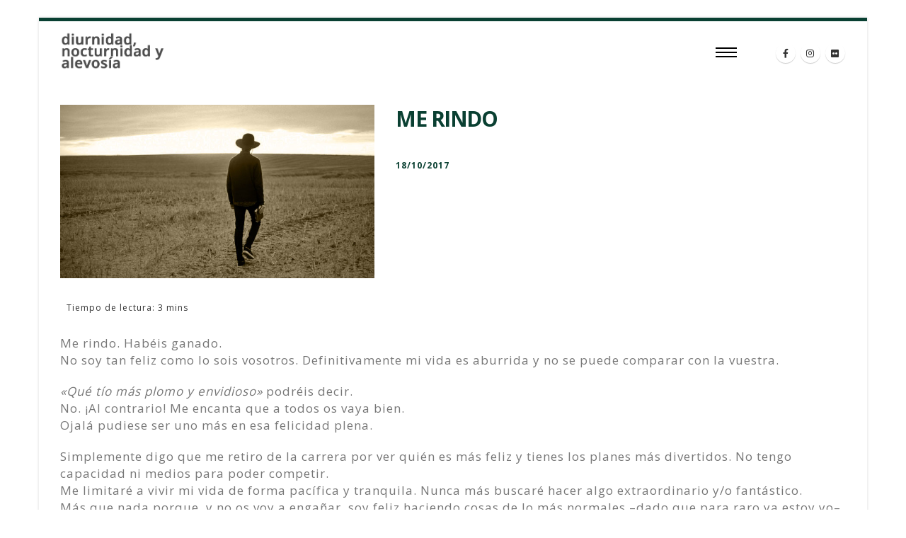

--- FILE ---
content_type: text/html; charset=UTF-8
request_url: https://patyvarela.es/me-rindo/
body_size: 24892
content:
	<!DOCTYPE html>
	<html lang="es">
	<head>
		<meta http-equiv="X-UA-Compatible" content="IE=edge" />
		<meta http-equiv="Content-Type" content="text/html; charset=UTF-8" />
		<meta name="viewport" content="width=device-width, initial-scale=1, minimum-scale=1" />

		<link rel="profile" href="https://gmpg.org/xfn/11" />
		<link rel="pingback" href="https://patyvarela.es/xmlrpc.php" />
		<meta name='robots' content='index, follow, max-image-preview:large, max-snippet:-1, max-video-preview:-1' />

	<!-- This site is optimized with the Yoast SEO plugin v26.5 - https://yoast.com/wordpress/plugins/seo/ -->
	<title>ME RINDO - DNYA</title>
	<meta name="description" content="ME RINDO - Habéis ganado la carrera por ver quien hace las cosas más fantásticas y espectaculares. Me retiro a mi cotidianidad." />
	<link rel="canonical" href="https://patyvarela.es/me-rindo/" />
	<meta property="og:locale" content="es_ES" />
	<meta property="og:type" content="article" />
	<meta property="og:title" content="ME RINDO - DNYA" />
	<meta property="og:description" content="ME RINDO - Habéis ganado la carrera por ver quien hace las cosas más fantásticas y espectaculares. Me retiro a mi cotidianidad." />
	<meta property="og:url" content="https://patyvarela.es/me-rindo/" />
	<meta property="og:site_name" content="DNYA" />
	<meta property="article:published_time" content="2017-10-18T19:55:26+00:00" />
	<meta property="article:modified_time" content="2023-05-17T20:48:58+00:00" />
	<meta property="og:image" content="https://patyvarela.es/wp-content/uploads/2017/10/me-rindo.jpg" />
	<meta property="og:image:width" content="733" />
	<meta property="og:image:height" content="403" />
	<meta property="og:image:type" content="image/jpeg" />
	<meta name="author" content="Paty Varela" />
	<meta name="twitter:card" content="summary_large_image" />
	<meta name="twitter:creator" content="@PatyVarela" />
	<meta name="twitter:site" content="@PatyVarela" />
	<meta name="twitter:label1" content="Escrito por" />
	<meta name="twitter:data1" content="Paty Varela" />
	<meta name="twitter:label2" content="Tiempo de lectura" />
	<meta name="twitter:data2" content="3 minutos" />
	<script type="application/ld+json" class="yoast-schema-graph">{"@context":"https://schema.org","@graph":[{"@type":"Article","@id":"https://patyvarela.es/me-rindo/#article","isPartOf":{"@id":"https://patyvarela.es/me-rindo/"},"author":{"name":"Paty Varela","@id":"https://patyvarela.es/#/schema/person/aec7c4003decee0fb8e811f93e3a2371"},"headline":"ME RINDO","datePublished":"2017-10-18T19:55:26+00:00","dateModified":"2023-05-17T20:48:58+00:00","mainEntityOfPage":{"@id":"https://patyvarela.es/me-rindo/"},"wordCount":602,"commentCount":2,"publisher":{"@id":"https://patyvarela.es/#/schema/person/aec7c4003decee0fb8e811f93e3a2371"},"image":{"@id":"https://patyvarela.es/me-rindo/#primaryimage"},"thumbnailUrl":"https://patyvarela.es/wp-content/uploads/2017/10/me-rindo.jpg","keywords":["canal viajar","enrique urquijo","Leiva","redes sociales"],"articleSection":["libro","Miscelánea","Modas","Post","Sociedad"],"inLanguage":"es","potentialAction":[{"@type":"CommentAction","name":"Comment","target":["https://patyvarela.es/me-rindo/#respond"]}]},{"@type":"WebPage","@id":"https://patyvarela.es/me-rindo/","url":"https://patyvarela.es/me-rindo/","name":"ME RINDO - DNYA","isPartOf":{"@id":"https://patyvarela.es/#website"},"primaryImageOfPage":{"@id":"https://patyvarela.es/me-rindo/#primaryimage"},"image":{"@id":"https://patyvarela.es/me-rindo/#primaryimage"},"thumbnailUrl":"https://patyvarela.es/wp-content/uploads/2017/10/me-rindo.jpg","datePublished":"2017-10-18T19:55:26+00:00","dateModified":"2023-05-17T20:48:58+00:00","description":"ME RINDO - Habéis ganado la carrera por ver quien hace las cosas más fantásticas y espectaculares. Me retiro a mi cotidianidad.","breadcrumb":{"@id":"https://patyvarela.es/me-rindo/#breadcrumb"},"inLanguage":"es","potentialAction":[{"@type":"ReadAction","target":["https://patyvarela.es/me-rindo/"]}]},{"@type":"ImageObject","inLanguage":"es","@id":"https://patyvarela.es/me-rindo/#primaryimage","url":"https://patyvarela.es/wp-content/uploads/2017/10/me-rindo.jpg","contentUrl":"https://patyvarela.es/wp-content/uploads/2017/10/me-rindo.jpg","width":733,"height":403,"caption":"ME RINDO"},{"@type":"BreadcrumbList","@id":"https://patyvarela.es/me-rindo/#breadcrumb","itemListElement":[{"@type":"ListItem","position":1,"name":"Portada","item":"https://patyvarela.es/"},{"@type":"ListItem","position":2,"name":"Blog","item":"https://patyvarela.es/blog/"},{"@type":"ListItem","position":3,"name":"ME RINDO"}]},{"@type":"WebSite","@id":"https://patyvarela.es/#website","url":"https://patyvarela.es/","name":"DNYA","description":"Las cosas que sucedieron, suceden y sucederán, siempre pueden ser contadas","publisher":{"@id":"https://patyvarela.es/#/schema/person/aec7c4003decee0fb8e811f93e3a2371"},"potentialAction":[{"@type":"SearchAction","target":{"@type":"EntryPoint","urlTemplate":"https://patyvarela.es/?s={search_term_string}"},"query-input":{"@type":"PropertyValueSpecification","valueRequired":true,"valueName":"search_term_string"}}],"inLanguage":"es"},{"@type":["Person","Organization"],"@id":"https://patyvarela.es/#/schema/person/aec7c4003decee0fb8e811f93e3a2371","name":"Paty Varela","image":{"@type":"ImageObject","inLanguage":"es","@id":"https://patyvarela.es/#/schema/person/image/","url":"https://secure.gravatar.com/avatar/030338798563511cf0342b8c786e0506369851074dbb39232d4bd20707c35ae0?s=96&d=mm&r=g","contentUrl":"https://secure.gravatar.com/avatar/030338798563511cf0342b8c786e0506369851074dbb39232d4bd20707c35ae0?s=96&d=mm&r=g","caption":"Paty Varela"},"logo":{"@id":"https://patyvarela.es/#/schema/person/image/"}}]}</script>
	<!-- / Yoast SEO plugin. -->


<link rel="alternate" type="application/rss+xml" title="DNYA &raquo; Feed" href="https://patyvarela.es/feed/" />
<link rel="alternate" type="application/rss+xml" title="DNYA &raquo; Feed de los comentarios" href="https://patyvarela.es/comments/feed/" />
<link rel="alternate" type="application/rss+xml" title="DNYA &raquo; Comentario ME RINDO del feed" href="https://patyvarela.es/me-rindo/feed/" />
<link rel="alternate" title="oEmbed (JSON)" type="application/json+oembed" href="https://patyvarela.es/wp-json/oembed/1.0/embed?url=https%3A%2F%2Fpatyvarela.es%2Fme-rindo%2F" />
<link rel="alternate" title="oEmbed (XML)" type="text/xml+oembed" href="https://patyvarela.es/wp-json/oembed/1.0/embed?url=https%3A%2F%2Fpatyvarela.es%2Fme-rindo%2F&#038;format=xml" />
		<link rel="shortcut icon" href="//patyvarela.es/wp-content/uploads/2014/11/logo16x16.png" type="image/x-icon" />
				<link rel="apple-touch-icon" href="//patyvarela.es/wp-content/uploads/2021/01/cropped-DNYA-2021.jpg" />
				<link rel="apple-touch-icon" sizes="120x120" href="//patyvarela.es/wp-content/uploads/2021/01/cropped-DNYA-2021.jpg" />
				<link rel="apple-touch-icon" sizes="76x76" href="//patyvarela.es/wp-content/uploads/2021/01/cropped-DNYA-2021.jpg" />
				<link rel="apple-touch-icon" sizes="152x152" href="//patyvarela.es/wp-content/uploads/2021/01/cropped-DNYA-2021.jpg" />
		<style id='wp-img-auto-sizes-contain-inline-css'>
img:is([sizes=auto i],[sizes^="auto," i]){contain-intrinsic-size:3000px 1500px}
/*# sourceURL=wp-img-auto-sizes-contain-inline-css */
</style>

<style id='wp-emoji-styles-inline-css'>

	img.wp-smiley, img.emoji {
		display: inline !important;
		border: none !important;
		box-shadow: none !important;
		height: 1em !important;
		width: 1em !important;
		margin: 0 0.07em !important;
		vertical-align: -0.1em !important;
		background: none !important;
		padding: 0 !important;
	}
/*# sourceURL=wp-emoji-styles-inline-css */
</style>
<link rel='stylesheet' id='wp-block-library-css' href='https://patyvarela.es/wp-includes/css/dist/block-library/style.min.css?ver=6.9' media='all' />
<style id='global-styles-inline-css'>
:root{--wp--preset--aspect-ratio--square: 1;--wp--preset--aspect-ratio--4-3: 4/3;--wp--preset--aspect-ratio--3-4: 3/4;--wp--preset--aspect-ratio--3-2: 3/2;--wp--preset--aspect-ratio--2-3: 2/3;--wp--preset--aspect-ratio--16-9: 16/9;--wp--preset--aspect-ratio--9-16: 9/16;--wp--preset--color--black: #000000;--wp--preset--color--cyan-bluish-gray: #abb8c3;--wp--preset--color--white: #ffffff;--wp--preset--color--pale-pink: #f78da7;--wp--preset--color--vivid-red: #cf2e2e;--wp--preset--color--luminous-vivid-orange: #ff6900;--wp--preset--color--luminous-vivid-amber: #fcb900;--wp--preset--color--light-green-cyan: #7bdcb5;--wp--preset--color--vivid-green-cyan: #00d084;--wp--preset--color--pale-cyan-blue: #8ed1fc;--wp--preset--color--vivid-cyan-blue: #0693e3;--wp--preset--color--vivid-purple: #9b51e0;--wp--preset--color--primary: var(--porto-primary-color);--wp--preset--color--secondary: var(--porto-secondary-color);--wp--preset--color--tertiary: var(--porto-tertiary-color);--wp--preset--color--quaternary: var(--porto-quaternary-color);--wp--preset--color--dark: var(--porto-dark-color);--wp--preset--color--light: var(--porto-light-color);--wp--preset--color--primary-hover: var(--porto-primary-light-5);--wp--preset--gradient--vivid-cyan-blue-to-vivid-purple: linear-gradient(135deg,rgb(6,147,227) 0%,rgb(155,81,224) 100%);--wp--preset--gradient--light-green-cyan-to-vivid-green-cyan: linear-gradient(135deg,rgb(122,220,180) 0%,rgb(0,208,130) 100%);--wp--preset--gradient--luminous-vivid-amber-to-luminous-vivid-orange: linear-gradient(135deg,rgb(252,185,0) 0%,rgb(255,105,0) 100%);--wp--preset--gradient--luminous-vivid-orange-to-vivid-red: linear-gradient(135deg,rgb(255,105,0) 0%,rgb(207,46,46) 100%);--wp--preset--gradient--very-light-gray-to-cyan-bluish-gray: linear-gradient(135deg,rgb(238,238,238) 0%,rgb(169,184,195) 100%);--wp--preset--gradient--cool-to-warm-spectrum: linear-gradient(135deg,rgb(74,234,220) 0%,rgb(151,120,209) 20%,rgb(207,42,186) 40%,rgb(238,44,130) 60%,rgb(251,105,98) 80%,rgb(254,248,76) 100%);--wp--preset--gradient--blush-light-purple: linear-gradient(135deg,rgb(255,206,236) 0%,rgb(152,150,240) 100%);--wp--preset--gradient--blush-bordeaux: linear-gradient(135deg,rgb(254,205,165) 0%,rgb(254,45,45) 50%,rgb(107,0,62) 100%);--wp--preset--gradient--luminous-dusk: linear-gradient(135deg,rgb(255,203,112) 0%,rgb(199,81,192) 50%,rgb(65,88,208) 100%);--wp--preset--gradient--pale-ocean: linear-gradient(135deg,rgb(255,245,203) 0%,rgb(182,227,212) 50%,rgb(51,167,181) 100%);--wp--preset--gradient--electric-grass: linear-gradient(135deg,rgb(202,248,128) 0%,rgb(113,206,126) 100%);--wp--preset--gradient--midnight: linear-gradient(135deg,rgb(2,3,129) 0%,rgb(40,116,252) 100%);--wp--preset--font-size--small: 13px;--wp--preset--font-size--medium: 20px;--wp--preset--font-size--large: 36px;--wp--preset--font-size--x-large: 42px;--wp--preset--spacing--20: 0.44rem;--wp--preset--spacing--30: 0.67rem;--wp--preset--spacing--40: 1rem;--wp--preset--spacing--50: 1.5rem;--wp--preset--spacing--60: 2.25rem;--wp--preset--spacing--70: 3.38rem;--wp--preset--spacing--80: 5.06rem;--wp--preset--shadow--natural: 6px 6px 9px rgba(0, 0, 0, 0.2);--wp--preset--shadow--deep: 12px 12px 50px rgba(0, 0, 0, 0.4);--wp--preset--shadow--sharp: 6px 6px 0px rgba(0, 0, 0, 0.2);--wp--preset--shadow--outlined: 6px 6px 0px -3px rgb(255, 255, 255), 6px 6px rgb(0, 0, 0);--wp--preset--shadow--crisp: 6px 6px 0px rgb(0, 0, 0);}:where(.is-layout-flex){gap: 0.5em;}:where(.is-layout-grid){gap: 0.5em;}body .is-layout-flex{display: flex;}.is-layout-flex{flex-wrap: wrap;align-items: center;}.is-layout-flex > :is(*, div){margin: 0;}body .is-layout-grid{display: grid;}.is-layout-grid > :is(*, div){margin: 0;}:where(.wp-block-columns.is-layout-flex){gap: 2em;}:where(.wp-block-columns.is-layout-grid){gap: 2em;}:where(.wp-block-post-template.is-layout-flex){gap: 1.25em;}:where(.wp-block-post-template.is-layout-grid){gap: 1.25em;}.has-black-color{color: var(--wp--preset--color--black) !important;}.has-cyan-bluish-gray-color{color: var(--wp--preset--color--cyan-bluish-gray) !important;}.has-white-color{color: var(--wp--preset--color--white) !important;}.has-pale-pink-color{color: var(--wp--preset--color--pale-pink) !important;}.has-vivid-red-color{color: var(--wp--preset--color--vivid-red) !important;}.has-luminous-vivid-orange-color{color: var(--wp--preset--color--luminous-vivid-orange) !important;}.has-luminous-vivid-amber-color{color: var(--wp--preset--color--luminous-vivid-amber) !important;}.has-light-green-cyan-color{color: var(--wp--preset--color--light-green-cyan) !important;}.has-vivid-green-cyan-color{color: var(--wp--preset--color--vivid-green-cyan) !important;}.has-pale-cyan-blue-color{color: var(--wp--preset--color--pale-cyan-blue) !important;}.has-vivid-cyan-blue-color{color: var(--wp--preset--color--vivid-cyan-blue) !important;}.has-vivid-purple-color{color: var(--wp--preset--color--vivid-purple) !important;}.has-black-background-color{background-color: var(--wp--preset--color--black) !important;}.has-cyan-bluish-gray-background-color{background-color: var(--wp--preset--color--cyan-bluish-gray) !important;}.has-white-background-color{background-color: var(--wp--preset--color--white) !important;}.has-pale-pink-background-color{background-color: var(--wp--preset--color--pale-pink) !important;}.has-vivid-red-background-color{background-color: var(--wp--preset--color--vivid-red) !important;}.has-luminous-vivid-orange-background-color{background-color: var(--wp--preset--color--luminous-vivid-orange) !important;}.has-luminous-vivid-amber-background-color{background-color: var(--wp--preset--color--luminous-vivid-amber) !important;}.has-light-green-cyan-background-color{background-color: var(--wp--preset--color--light-green-cyan) !important;}.has-vivid-green-cyan-background-color{background-color: var(--wp--preset--color--vivid-green-cyan) !important;}.has-pale-cyan-blue-background-color{background-color: var(--wp--preset--color--pale-cyan-blue) !important;}.has-vivid-cyan-blue-background-color{background-color: var(--wp--preset--color--vivid-cyan-blue) !important;}.has-vivid-purple-background-color{background-color: var(--wp--preset--color--vivid-purple) !important;}.has-black-border-color{border-color: var(--wp--preset--color--black) !important;}.has-cyan-bluish-gray-border-color{border-color: var(--wp--preset--color--cyan-bluish-gray) !important;}.has-white-border-color{border-color: var(--wp--preset--color--white) !important;}.has-pale-pink-border-color{border-color: var(--wp--preset--color--pale-pink) !important;}.has-vivid-red-border-color{border-color: var(--wp--preset--color--vivid-red) !important;}.has-luminous-vivid-orange-border-color{border-color: var(--wp--preset--color--luminous-vivid-orange) !important;}.has-luminous-vivid-amber-border-color{border-color: var(--wp--preset--color--luminous-vivid-amber) !important;}.has-light-green-cyan-border-color{border-color: var(--wp--preset--color--light-green-cyan) !important;}.has-vivid-green-cyan-border-color{border-color: var(--wp--preset--color--vivid-green-cyan) !important;}.has-pale-cyan-blue-border-color{border-color: var(--wp--preset--color--pale-cyan-blue) !important;}.has-vivid-cyan-blue-border-color{border-color: var(--wp--preset--color--vivid-cyan-blue) !important;}.has-vivid-purple-border-color{border-color: var(--wp--preset--color--vivid-purple) !important;}.has-vivid-cyan-blue-to-vivid-purple-gradient-background{background: var(--wp--preset--gradient--vivid-cyan-blue-to-vivid-purple) !important;}.has-light-green-cyan-to-vivid-green-cyan-gradient-background{background: var(--wp--preset--gradient--light-green-cyan-to-vivid-green-cyan) !important;}.has-luminous-vivid-amber-to-luminous-vivid-orange-gradient-background{background: var(--wp--preset--gradient--luminous-vivid-amber-to-luminous-vivid-orange) !important;}.has-luminous-vivid-orange-to-vivid-red-gradient-background{background: var(--wp--preset--gradient--luminous-vivid-orange-to-vivid-red) !important;}.has-very-light-gray-to-cyan-bluish-gray-gradient-background{background: var(--wp--preset--gradient--very-light-gray-to-cyan-bluish-gray) !important;}.has-cool-to-warm-spectrum-gradient-background{background: var(--wp--preset--gradient--cool-to-warm-spectrum) !important;}.has-blush-light-purple-gradient-background{background: var(--wp--preset--gradient--blush-light-purple) !important;}.has-blush-bordeaux-gradient-background{background: var(--wp--preset--gradient--blush-bordeaux) !important;}.has-luminous-dusk-gradient-background{background: var(--wp--preset--gradient--luminous-dusk) !important;}.has-pale-ocean-gradient-background{background: var(--wp--preset--gradient--pale-ocean) !important;}.has-electric-grass-gradient-background{background: var(--wp--preset--gradient--electric-grass) !important;}.has-midnight-gradient-background{background: var(--wp--preset--gradient--midnight) !important;}.has-small-font-size{font-size: var(--wp--preset--font-size--small) !important;}.has-medium-font-size{font-size: var(--wp--preset--font-size--medium) !important;}.has-large-font-size{font-size: var(--wp--preset--font-size--large) !important;}.has-x-large-font-size{font-size: var(--wp--preset--font-size--x-large) !important;}
/*# sourceURL=global-styles-inline-css */
</style>

<style id='classic-theme-styles-inline-css'>
/*! This file is auto-generated */
.wp-block-button__link{color:#fff;background-color:#32373c;border-radius:9999px;box-shadow:none;text-decoration:none;padding:calc(.667em + 2px) calc(1.333em + 2px);font-size:1.125em}.wp-block-file__button{background:#32373c;color:#fff;text-decoration:none}
/*# sourceURL=/wp-includes/css/classic-themes.min.css */
</style>
<link rel='stylesheet' id='contact-form-7-css' href='https://patyvarela.es/wp-content/plugins/contact-form-7/includes/css/styles.css?ver=6.1.4' media='all' />
<link rel='stylesheet' id='eeb-css-frontend-css' href='https://patyvarela.es/wp-content/plugins/email-encoder-bundle/core/includes/assets/css/style.css?ver=251113-165131' media='all' />
<link rel='stylesheet' id='dashicons-css' href='https://patyvarela.es/wp-includes/css/dashicons.min.css?ver=6.9' media='all' />
<link rel='stylesheet' id='bsfrt_frontend-css' href='https://patyvarela.es/wp-content/plugins/read-meter/assets/css/bsfrt-frontend-css.min.css?ver=1.0.11' media='all' />
<link rel='stylesheet' id='photonic-slider-css' href='https://patyvarela.es/wp-content/plugins/photonic/include/ext/splide/splide.min.css?ver=20251113-165522' media='all' />
<link rel='stylesheet' id='photonic-lightbox-css' href='https://patyvarela.es/wp-content/plugins/photonic/include/ext/baguettebox/baguettebox.min.css?ver=20251113-165522' media='all' />
<link rel='stylesheet' id='photonic-css' href='https://patyvarela.es/wp-content/plugins/photonic/include/css/front-end/core/photonic.min.css?ver=20251113-165522' media='all' />
<style id='photonic-inline-css'>
/* Retrieved from saved CSS */
.photonic-panel { background:  rgb(17,17,17)  !important;

	border-top: none;
	border-right: none;
	border-bottom: none;
	border-left: none;
 }
.photonic-random-layout .photonic-thumb { padding: 5px}
.photonic-masonry-layout .photonic-thumb, .photonic-masonry-horizontal-layout .photonic-thumb { padding: 5px}
.photonic-mosaic-layout .photonic-thumb { padding: 5px}

/*# sourceURL=photonic-inline-css */
</style>
<link rel='stylesheet' id='porto-css-vars-css' href='https://patyvarela.es/wp-content/uploads/porto_styles/theme_css_vars.css?ver=7.7.1' media='all' />
<link rel='stylesheet' id='js_composer_front-css' href='https://patyvarela.es/wp-content/plugins/js_composer/assets/css/js_composer.min.css?ver=8.6.1' media='all' />
<link rel='stylesheet' id='bootstrap-css' href='https://patyvarela.es/wp-content/uploads/porto_styles/bootstrap.css?ver=7.7.1' media='all' />
<link rel='stylesheet' id='porto-plugins-css' href='https://patyvarela.es/wp-content/themes/porto/css/plugins.css?ver=7.7.1' media='all' />
<link rel='stylesheet' id='porto-theme-css' href='https://patyvarela.es/wp-content/themes/porto/css/theme.css?ver=7.7.1' media='all' />
<link rel='stylesheet' id='porto-animate-css' href='https://patyvarela.es/wp-content/themes/porto/css/part/animate.css?ver=7.7.1' media='all' />
<link rel='stylesheet' id='porto-widget-text-css' href='https://patyvarela.es/wp-content/themes/porto/css/part/widget-text.css?ver=7.7.1' media='all' />
<link rel='stylesheet' id='porto-widget-tag-cloud-css' href='https://patyvarela.es/wp-content/themes/porto/css/part/widget-tag-cloud.css?ver=7.7.1' media='all' />
<link rel='stylesheet' id='porto-blog-legacy-css' href='https://patyvarela.es/wp-content/themes/porto/css/part/blog-legacy.css?ver=7.7.1' media='all' />
<link rel='stylesheet' id='porto-popup-menu-css' href='https://patyvarela.es/wp-content/themes/porto/css/part/popup-menu.css?ver=7.7.1' media='all' />
<link rel='stylesheet' id='porto-header-legacy-css' href='https://patyvarela.es/wp-content/themes/porto/css/part/header-legacy.css?ver=7.7.1' media='all' />
<link rel='stylesheet' id='porto-footer-legacy-css' href='https://patyvarela.es/wp-content/themes/porto/css/part/footer-legacy.css?ver=7.7.1' media='all' />
<link rel='stylesheet' id='porto-nav-panel-css' href='https://patyvarela.es/wp-content/themes/porto/css/part/nav-panel.css?ver=7.7.1' media='all' />
<link rel='stylesheet' id='porto-footer-ribbon-css' href='https://patyvarela.es/wp-content/themes/porto/css/part/footer-ribbon.css?ver=7.7.1' media='all' />
<link rel='stylesheet' id='porto-media-mobile-sidebar-css' href='https://patyvarela.es/wp-content/themes/porto/css/part/media-mobile-sidebar.css?ver=7.7.1' media='(max-width:991px)' />
<link rel='stylesheet' id='porto-theme-portfolio-css' href='https://patyvarela.es/wp-content/themes/porto/css/theme_portfolio.css?ver=7.7.1' media='all' />
<link rel='stylesheet' id='porto-theme-member-css' href='https://patyvarela.es/wp-content/themes/porto/css/theme_member.css?ver=7.7.1' media='all' />
<link rel='stylesheet' id='porto-theme-event-css' href='https://patyvarela.es/wp-content/themes/porto/css/theme_event.css?ver=7.7.1' media='all' />
<link rel='stylesheet' id='porto-shortcodes-css' href='https://patyvarela.es/wp-content/uploads/porto_styles/shortcodes.css?ver=7.7.1' media='all' />
<link rel='stylesheet' id='porto-theme-wpb-css' href='https://patyvarela.es/wp-content/themes/porto/css/theme_wpb.css?ver=7.7.1' media='all' />
<link rel='stylesheet' id='porto-dynamic-style-css' href='https://patyvarela.es/wp-content/uploads/porto_styles/dynamic_style.css?ver=7.7.1' media='all' />
<link rel='stylesheet' id='porto-type-builder-css' href='https://patyvarela.es/wp-content/plugins/porto-functionality/builders/assets/type-builder.css?ver=3.7.1' media='all' />
<link rel='stylesheet' id='porto-style-css' href='https://patyvarela.es/wp-content/themes/porto/style.css?ver=7.7.1' media='all' />
<style id='porto-style-inline-css'>
.side-header-narrow-bar-logo{max-width:150px}@media (min-width:992px){}.page-top .sort-source{position:static;text-align:center;margin-top:5px;border-width:0}.page-top ul.breadcrumb{-ms-flex-pack:center;justify-content:center}.page-top .page-title{font-weight:700}b{font-weight:900}.progress-label{font-size:.8em}.portfolio-item .thumb-info{background:#f4f4f4}.image-box .porto-sicon-header p{letter-spacing:-0.05em}@media (min-width:992px){#header .searchform{box-shadow:none}#header .searchform input{width:360px}}#header .searchform button{font-size:12px}#header .searchform-popup .search-toggle{font-size:1.1em}@media (max-width:991px){#header.sticky-header .header-main{background:#fff}}.widget .comment-author-link{color:#212529;font-weight:700}.vc_separator strong{display:inline-block;color:#fff;padding:.5rem 1rem;font-size:.8em}#footer .post-image img{width:70px;border-radius:50%}#footer .post-item-small{line-height:24px;border-top:none}#footer .post-item-small .post-image{margin-right:15px}#footer .post-item-small .post-date{font-size:.9em;margin-top:5px}#footer #recentcomments{border-bottom:none}#footer .recentcomments{border-top:none;margin-bottom:.4em;opacity:.8}#footer .recentcomments:before,#footer .recentcomments a{color:#08c}#footer .widget .recentcomments,#footer .recentcomments span{color:#fff}#footer .recentcomments a,#footer .recentcomments span{font-size:1em;font-weight:700}.widget_recent_comments > ul li:before{content:"\f105";font-size:1em;opacity:1;margin-right:.5rem}
/*# sourceURL=porto-style-inline-css */
</style>
<link rel='stylesheet' id='styles-child-css' href='https://patyvarela.es/wp-content/themes/porto-child/style.css?ver=6.9' media='all' />
<script src="https://patyvarela.es/wp-includes/js/jquery/jquery.min.js?ver=3.7.1" id="jquery-core-js"></script>
<script src="https://patyvarela.es/wp-includes/js/jquery/jquery-migrate.min.js?ver=3.4.1" id="jquery-migrate-js"></script>
<script src="https://patyvarela.es/wp-content/plugins/email-encoder-bundle/core/includes/assets/js/custom.js?ver=251113-165131" id="eeb-js-frontend-js"></script>
<script></script><link rel="https://api.w.org/" href="https://patyvarela.es/wp-json/" /><link rel="alternate" title="JSON" type="application/json" href="https://patyvarela.es/wp-json/wp/v2/posts/7181" /><link rel="EditURI" type="application/rsd+xml" title="RSD" href="https://patyvarela.es/xmlrpc.php?rsd" />
<meta name="generator" content="WordPress 6.9" />
<link rel='shortlink' href='https://patyvarela.es/?p=7181' />
		<script type="text/javascript" id="webfont-queue">
		WebFontConfig = {
			google: { families: [ 'Open+Sans:300,400,500,600,700,800','Shadows+Into+Light:400,700','Playfair+Display:400,700' ] }
		};
		(function(d) {
			var wf = d.createElement('script'), s = d.scripts[d.scripts.length - 1];
			wf.src = 'https://patyvarela.es/wp-content/themes/porto/js/libs/webfont.js';
			wf.async = true;
			s.parentNode.insertBefore(wf, s);
		})(document);</script>
		<meta name="generator" content="Powered by WPBakery Page Builder - drag and drop page builder for WordPress."/>

<style type="text/css">
.entry-content .bsf-rt-reading-time,
.post-content .bsf-rt-reading-time {
background: #ffffff;

color: #333333;

font-size: 12px;

margin-top: 
		1px;

margin-right: 
		1px;

margin-bottom: 
		20px;

margin-left: 
		1px;

padding-top: 
		0.5em;

padding-right: 
		0.7em;

padding-bottom: 
		0.5em;

padding-left: 
		0.7em;

width: max-content;

display: block;

min-width: 100px;

}

</style>
		<link rel="icon" href="https://patyvarela.es/wp-content/uploads/2021/01/cropped-DNYA-2021-32x32.jpg" sizes="32x32" />
<link rel="icon" href="https://patyvarela.es/wp-content/uploads/2021/01/cropped-DNYA-2021-192x192.jpg" sizes="192x192" />
<link rel="apple-touch-icon" href="https://patyvarela.es/wp-content/uploads/2021/01/cropped-DNYA-2021-180x180.jpg" />
<meta name="msapplication-TileImage" content="https://patyvarela.es/wp-content/uploads/2021/01/cropped-DNYA-2021-270x270.jpg" />
		<style id="wp-custom-css">
			

/*Color excerpt*/
.blog-posts-hover_info2 .thumb-info-show-more-content {
    font-size: 0.8em;
    opacity: 1;
    max-height: 0;
    overflow: hidden;
    transition: max-height 0.8s;
}

/*Sticky header*/
#header.sticky-header .header-main .container {
    min-height: 60px;
    background-color: #094032 !important;
}

#header.sticky-header .header-main, .fixed-header #header.sticky-header .header-main {
    background-color: #094032 !important;
}

#header.sticky-header .hamburguer-btn .hamburguer span {
    background: #fff !important;

}

/*Fotos en gris*/
.blog-posts-hover_info .post .post-image, .blog-posts-hover_info2 .post .post-image, .blog-posts-no_margin .post .post-image {
    margin-bottom: 0;
    filter: grayscale(1);
}

/*Barra superior*/
body.boxed .page-wrapper {
    
    border-top: 5px solid #094032;
    border-bottom-color: var(--porto-dark-color, #222529);
    }

/*Burger*/
.porto-popup-menu .hamburguer-btn {
    margin: 40px 40px 0 15px !important;
}

.hamburguer-btn .hamburguer span {
    position: absolute;
    top: 50%;
    left: 0;
    width: 100%;
    height: 2px;
    transition: width 0.3s;
    transform: translateY(-50%);
    background: #000;
    -webkit-backface-visibility: hidden;
}

/*Fin Burger*/

/*Boton "Leer Mas" post*/
.btn-default.btn {
    background: #fff;
    box-shadow: none!important;
    border-color: var(--porto-input-bc);
    font-family: 'Open Sans' !important;
}


.header-top {
    border-bottom: 1px solid #ededed;
    background-color: #0a4032 !important;
}

#header .top-links > li.menu-item > a {
    color: #fff !important;
    font-weight: 700;
    font-size: 12px;
	 letter-spacing: -0.5px;
}


#nav-menu-item-16094 {
	border-right: 1px solid #fff;
	
}

#menu-member-2{
margin-top: 45px !important;
    background-color: #013B72;
	color: white !important;
	padding-right:6px !important;
	
}

/*Ocultar insignia captcha*/
.grecaptcha-badge { 
    visibility: hidden;
}

/*Fuente fecha post*/
article.post .post-meta>span {
    display: inline-block;
    padding-right: 8px;
    font-family: 'Open Sans' !important;
		font-size: 12px;
		font-weight: bolder !important;
		color: #0A4032 !important;

}

/*Ocultar icono calendario fecha post*/
article.post .post-meta i {
    margin-right: 6px!important;
    font-size: 1em!important;
    height: 1em;
    line-height: 1;
    width: 1em;
    text-align: center;
    display: none;
}

/*Color BG categorias*/
.blog-posts .blog-post-item .meta-cats a {
    background-color: #013b72 !important;
   
}

/*Boton "Leer mas" scroll infinito de posts*/
.alm-btn-wrap .alm-load-more-btn {
    background: #094032 !important;
	    font-family: 'Open Sans' !important;
}

/*Ocultar cabecera en post*/
/*.single-post #header {
   display: none;
}*/

/*Ocultar Recaptcha*/
.grecaptcha-badge {opacity:0}

/*Ocultar titulo post*/
.page-header-7 {
    display: none;
}

@media screen and (min-width:1024px) {
	
/*Eliminar el blanco en zonas*/
	
	#musica-mobile {
    display: none;
}

	#block-slide-mobile{
		display:none;
	}
	
	.header-top {
		display: none;
	}
	
/*Ancho de los posts*/
  #bsf_rt_marker {	
	  margin-left: 8%;
    margin-right: 8%;
}
	
}

@media screen and (max-width:1023px) {

/*Eliminar el blanco en zonas*/
	
	#blanco {
    display: none;
}
	
	#musica-desktop {
    display: none;
}
	#block-slide-desktop{
		display:none;
	}
	
#header .header-top .mega-menu {
    margin-top: 28px;
    margin-bottom: 0;
    font-size: 1em !important;
}
	
/*Margin Lupa*/
	#header .searchform-popup .search-toggle {
    font-size: 1.1em;
    margin-top: 25px;
}
	
}

/*Color fondo dia del mes*/
article.post .post-date .day {
    background: black;
    color: white;
    font-size: 1.025rem;
    font-weight: 700;
}

/*Margen inferior Tiempo de lectura*/
.rt-reading-time {
    display: block;
    margin-bottom: 4%;
}

/*Color botón "ÚNETE"*/
.btn, .button, input.submit, input[type="submit"] {
    transition: all 0.1s;
    cursor: pointer;
    /*background-color: #FC0404;*/
}

.header-right {
    margin-top: -35px;
}

/*Ocultar contador*/
.tptn_counter{
	display: none;
}

/*Centrar buscador*/
.searchform-popup {
    margin-top: 8.5%;
}

/*Eliminar padding recuadro newsletter*/
#mailpoet_form_3 form.mailpoet_form {
    padding: 0px;
}

/*Margin footer*/
#footer .footer-main {
    background-color: transparent;
    margin-bottom: -50px;
}

/*Margin Thumbnail Post Populares*/
.tptn_title{
	margin-left: 10px;
}

/*Eliminar titulos post mas leidos*/
.sbg_title{
	display: none!important;
}

/*Margin menu mobile*/
#header .mobile-toggle {
    color: #ffffff;
    background-color: #0088cc;
    margin-top: 40px;
}

#header.sticky-header .mobile-toggle {
    color: #ffffff;
    background-color: #013B72;
    margin-top: 40px;
}

/*Colores Mobile Toogle*/
#header .mobile-toggle {
    color: #ffffff;
    background-color: #013B72;
    margin-top: 40px;
}

/*Ocultar puntos fotografias Home*/
.swiper-container-horizontal>.swiper-pagination-bullets.swiper-pagination-bullets-dynamic {
    left: 50%;
    transform: translateX(-50%);
    white-space: nowrap;
    display: none;
}

/*Eliminar el efecto oscuro del hover de Principal*/
.thumb-info .thumb-info-wrapper:after {
    background: none;
}

/*Alinear iconos RRSS header*/
#header .share-links {
    display: inline-block;
    vertical-align: middle;
    font-weight: 400;
    margin-top: 42px;
}

/*Titulo post principal*/
.blog-posts .post .entry-title {
    font-size: 1.5em;
    line-height: 1.3;
    font-weight: 600;
    margin-bottom: 1rem;
    word-break: break-word;
    background: black;
    padding-top: 20px;
    padding-bottom: 10px;
		margin-top: -20px;
}

.blog-posts .post .entry-title a{
 color: white;
	padding-left: 10px
}

/*CODIGO ANTIGUO*/

/*Eliminar la linea blanca encima del footer
#footer .footer-main {
    background-color: transparent;
    margin-top: -1px;
}*/

/*ajustar bloques derecho e izquierdo en la home
#cuerpo-izquierdo{
    padding-right: 2.3%;
}*/


/*Dar espacio al boton anterior-siguiente en los post
.wp-next-post-navi {
    clear: both;
    margin: 7% 0 20px;
}*/

/*Color titulo post
.single-post .entry-title {
    font-weight: 700;
    color: black !important;
}*/

/*Color texto sticky menu
#header.sticky-header .main-menu > li.menu-item > a, #header.sticky-header .main-menu > li.menu-custom-content a {
    color: #ffffff;
}*/

/*Color Hover post principal
.thumb-info:hover .thumb-info-title {
    /*background: #004e9080;*/
	  /*background: #000000 !important;
}*/

/*Color boton "Leer mas" en DNYA
.vc_btn3.vc_btn3-color-juicy-pink, .vc_btn3.vc_btn3-color-juicy-pink.vc_btn3-style-flat {
    color: #fff;
    background-color: #DD3333;
}*/

/*Margen inferior del menú mobile
#header .mobile-toggle:first-child {
    margin-left: 0;
    margin-bottom: 95%;
}*/

/*Margen superior sticky menu mobile
#header.sticky-header .header-main.sticky{
	padding-top: 10px;
}*/

/*Letras menu mobile
#nav-panel .accordion-menu > li.menu-item > a, #nav-panel .accordion-menu > li.menu-item > .arrow {
    color: #fffcfc;
}*/

/*Color enlaces
a{
    color: #dc3434;
}*/

/*Cuerpo boxeado
body.boxed {
    padding: 0 0;
    margin-top: -5px;
}*/

/*No mostrar thumbnail en entrada Video Format
.single-post .post_format-post-format-video .img-thumbnail {
    display: none;
}*/
		</style>
		<noscript><style> .wpb_animate_when_almost_visible { opacity: 1; }</style></noscript>		
		<!-- Global site tag (gtag.js) - Google Analytics -->
<script async src="https://www.googletagmanager.com/gtag/js?id=UA-41230098-1"></script>
<script>
  window.dataLayer = window.dataLayer || [];
  function gtag(){dataLayer.push(arguments);}
  gtag('js', new Date());

  gtag('config', 'UA-41230098-1');
</script>

<!-- Script de Mailchimp
<script id="mcjs">!function(c,h,i,m,p){m=c.createElement(h),p=c.getElementsByTagName(h)[0],m.async=1,m.src=i,p.parentNode.insertBefore(m,p)}(document,"script","https://chimpstatic.com/mcjs-connected/js/users/d28f0152c6f447b901c283525/74b30060ecaaf4187dc0fe76a.js");</script> -->
		
		
		
	<link rel='stylesheet' id='mailpoet_public-css' href='https://patyvarela.es/wp-content/plugins/mailpoet/assets/dist/css/mailpoet-public.b1f0906e.css?ver=6.9' media='all' />
</head>
	<body class="wp-singular post-template-default single single-post postid-7181 single-format-standard wp-embed-responsive wp-theme-porto wp-child-theme-porto-child boxed blog-1 wpb-js-composer js-comp-ver-8.6.1 vc_responsive">

	<div class="page-wrapper"><!-- page wrapper -->
		
											<!-- header wrapper -->
				<div class="header-wrapper">
										

	<header  id="header" class="header-builder">
	
	<div class="header-top hidden-for-sm"><div class="header-row container"><div class="header-col header-right hidden-for-sm"><div class="searchform-popup advanced-search-layout search-rounded"><a  class="search-toggle" role="button" aria-label="Search Toggle" href="#"><i class="porto-icon-magnifier"></i><span class="search-text">Buscar</span></a>	<form action="https://patyvarela.es/" method="get"
		class="searchform search-layout-advanced">
		<div class="searchform-fields">
			<span class="text"><input name="s" type="text" value="" placeholder="Buscar&hellip;" autocomplete="off" /></span>
						<span class="button-wrap">
				<button class="btn btn-special" aria-label="Buscar" title="Buscar" type="submit">
					<i class="porto-icon-magnifier"></i>
				</button>
							</span>
		</div>
			</form>
	</div></div></div></div><div class="header-main"><div class="header-row container"><div class="header-col header-left">
	<div class="logo">
	<a aria-label="Site Logo" href="https://patyvarela.es/" title="DNYA - Las cosas que sucedieron, suceden y sucederán, siempre pueden ser contadas"  rel="home">
		<img class="img-responsive sticky-logo sticky-retina-logo" src="//patyvarela.es/wp-content/uploads/2018/04/logo-stack-light-2.png" alt="DNYA" /><img class="img-responsive standard-logo retina-logo" width="337" height="120" src="//patyvarela.es/wp-content/uploads/2019/01/logo-stack-black-120.png" alt="DNYA" />	</a>
	</div>
	</div><div class="header-col header-right hidden-for-sm"><div class="porto-popup-menu"><button aria-label="Open Popup menu" class="hamburguer-btn"><span class="hamburguer"><span></span><span></span><span></span></span><span class="close"><span></span><span></span></span></button><ul id="menu-home" class="main-menu mega-menu overlay"><li id="menu-item-13804" class="menu-item menu-item-type-post_type menu-item-object-page menu-item-home menu-item-13804"><a href="https://patyvarela.es/">Home</a></li>
<li id="menu-item-13892" class="menu-item menu-item-type-post_type menu-item-object-page menu-item-13892"><a href="https://patyvarela.es/blog/">Columnas</a></li>
<li id="menu-item-11296" class="menu-item menu-item-type-post_type menu-item-object-page menu-item-11296"><a href="https://patyvarela.es/dnya-podcast/">DNYA</a></li>
<li id="menu-item-11295" class="menu-item menu-item-type-post_type menu-item-object-page menu-item-11295"><a href="https://patyvarela.es/el_7o_arte/">mi 7º Arte</a></li>
<li id="menu-item-11318" class="menu-item menu-item-type-post_type menu-item-object-page menu-item-11318"><a href="https://patyvarela.es/mis-canciones/">Mis Canciones</a></li>
<li id="menu-item-13957" class="menu-item menu-item-type-post_type menu-item-object-page menu-item-13957"><a href="https://patyvarela.es/fotografia/">Fotografía</a></li>
</ul></div><div class="share-links">		<a target="_blank"  rel="nofollow noopener noreferrer" class="share-facebook" href="https://www.facebook.com/paty.varela/" aria-label="Facebook" title="Facebook"></a>
				<a target="_blank"  rel="nofollow noopener noreferrer" class="share-instagram" href="https://www.instagram.com/patyvarela/" aria-label="Instagram" title="Instagram"></a>
				<a target="_blank"  rel="nofollow noopener noreferrer" class="share-flickr" href="https://flickr.com/photos/patyvarela/albums/72177720295626890" aria-label="Flickr" title="Flickr"></a>
		</div><a class="mobile-toggle" role="button" href="#" aria-label="Mobile Menu"><i class="fas fa-bars"></i></a></div><div class="header-col visible-for-sm header-right"><div class="searchform-popup advanced-search-layout search-rounded"><a  class="search-toggle" role="button" aria-label="Search Toggle" href="#"><i class="porto-icon-magnifier"></i><span class="search-text">Buscar</span></a>	<form action="https://patyvarela.es/" method="get"
		class="searchform search-layout-advanced">
		<div class="searchform-fields">
			<span class="text"><input name="s" type="text" value="" placeholder="Buscar&hellip;" autocomplete="off" /></span>
						<span class="button-wrap">
				<button class="btn btn-special" aria-label="Buscar" title="Buscar" type="submit">
					<i class="porto-icon-magnifier"></i>
				</button>
							</span>
		</div>
			</form>
	</div><div class="porto-popup-menu"><button aria-label="Open Popup menu" class="hamburguer-btn"><span class="hamburguer"><span></span><span></span><span></span></span><span class="close"><span></span><span></span></span></button><ul id="menu-home-1" class="main-menu mega-menu overlay"><li class="menu-item menu-item-type-post_type menu-item-object-page menu-item-home menu-item-13804"><a href="https://patyvarela.es/">Home</a></li>
<li class="menu-item menu-item-type-post_type menu-item-object-page menu-item-13892"><a href="https://patyvarela.es/blog/">Columnas</a></li>
<li class="menu-item menu-item-type-post_type menu-item-object-page menu-item-11296"><a href="https://patyvarela.es/dnya-podcast/">DNYA</a></li>
<li class="menu-item menu-item-type-post_type menu-item-object-page menu-item-11295"><a href="https://patyvarela.es/el_7o_arte/">mi 7º Arte</a></li>
<li class="menu-item menu-item-type-post_type menu-item-object-page menu-item-11318"><a href="https://patyvarela.es/mis-canciones/">Mis Canciones</a></li>
<li class="menu-item menu-item-type-post_type menu-item-object-page menu-item-13957"><a href="https://patyvarela.es/fotografia/">Fotografía</a></li>
</ul></div></div></div></div>	</header>

									</div>
				<!-- end header wrapper -->
			
			
			            <link rel="stylesheet" id="porto-banner-container-css" href="https://patyvarela.es/wp-content/themes/porto/css/part/banner.css?ver=7.7.1" type="text/css" media="all" />             					<div class="banner-container">
						<div id="banner-wrapper" class="">
							<div class="porto-block" data-id="15564"><style>.vc_custom_1660805450791{margin-top: 20% !important;}.vc_custom_1683579643758{background-color: #013b72 !important;}</style></div>						</div>
					</div>
							<section class="page-top page-header-7">
	<div class="container">
	<div class="row">
		<div class="col-lg-12">
						<div class="text-center">
								<h1 class="page-title">ME RINDO</h1>
							</div>
					</div>
	</div>
</div>
	</section>
	
		<div id="main" class="column1 boxed"><!-- main -->

			<div class="container">
			<div class="row main-content-wrap">

			<!-- main content -->
			<div class="main-content col-lg-12">

			

<div id="content" role="main">

	
			
<article class="post-medium post-7181 post type-post status-publish format-standard has-post-thumbnail hentry category-libro category-miscelanea category-modas category-post category-sociedad tag-canal-viajar tag-enrique-urquijo tag-leiva tag-redes-sociales">

		<div class="post-media">
			<div class="post-image single">
		<div class="post-slideshow porto-carousel owl-carousel has-ccols ccols-1  nav-inside nav-inside-center nav-style-2 show-nav-hover" data-plugin-options='{"nav":true}'>
											<div>
								<div class="img-thumbnail">
						<img width="463" height="255" src="https://patyvarela.es/wp-content/uploads/2017/10/me-rindo.jpg" class="owl-lazy img-responsive" alt="ME RINDO" decoding="async" fetchpriority="high" />													<span class="zoom" data-src="https://patyvarela.es/wp-content/uploads/2017/10/me-rindo.jpg" data-title=""><i class="fas fa-search"></i></span>
											</div>
								</div>
								</div>
		
			</div>
		</div>
	
	<div class="post-content">
					<h2 class="entry-title">ME RINDO</h2>
				<span class="vcard" style="display: none;"><span class="fn"><a href="https://patyvarela.es/author/patyvarela/" title="Entradas de Paty Varela" rel="author">Paty Varela</a></span></span><span class="updated" style="display:none">2023-05-17T22:48:58+02:00</span>		
<div class="post-meta ">
			<span class="meta-date"><i class="far fa-calendar-alt"></i> 18/10/2017</span>
				
	
	</div>
		<div class="entry-content">
			<span class="bsf-rt-reading-time"><span class="bsf-rt-display-label" prefix="Tiempo de lectura:"></span> <span class="bsf-rt-display-time" reading_time="3"></span> <span class="bsf-rt-display-postfix" postfix="mins"></span></span><div id="bsf_rt_marker"></div><p>Me rindo. Habéis ganado.<br />
No soy tan feliz como lo sois vosotros. Definitivamente mi vida es aburrida y no se puede comparar con la vuestra.</p>
<p><em>«Qué tío más plomo y envidioso»</em> podréis decir.<br />
No. ¡Al contrario! Me encanta que a todos os vaya bien.<br />
Ojalá pudiese ser uno más en esa felicidad plena.</p>
<p>Simplemente digo que me retiro de la carrera por ver quién es más feliz y tienes los planes más divertidos. No tengo capacidad ni medios para poder competir.<br />
Me limitaré a vivir mi vida de forma pacífica y tranquila. Nunca más buscaré hacer algo extraordinario y/o fantástico.<br />
Más que nada porque, y no os voy a engañar, soy feliz haciendo cosas de lo más normales –dado que para raro ya estoy yo–.</p>
<p>Soy capaz, por ejemplo, de pasarme una tarde entera–por no decir el día– viendo el <em><strong>Canal Viajar</strong></em> (ahora mismo están emitiendo un programa sobre Coruña de noche, que es para quitarse el sombrero).<br />
No me aburre, y es la única manera que tengo de conocer, de momento, lo que no puedo visitar en persona.<br />
¡La de cosas que se aprenden, además!</p>
<p>Esto no tiene nada de especial, lo sé. Pero tampoco lo tiene tomarse por la mañana un té en una taza sin dibujos ni decoración alguna –con una tostada que hasta puede estar un poco quemada–. Y sin embargo, me gusta.<br />
Me gusta tanto, que no puedo ni esperar a hacerle una foto antes de degustarlo.<br />
Soy tan pragmático, que el desayuno lo hago para alimentarme –y como mucho para disfrutar de este momento de calma previo a la tempestad–, no para que lo publique el <em><strong>TELVA</strong></em>.</p>
<p>Y casi más que una tostada un poco quemada, me encantan, por ejemplo, unas simples patatas guisadas, acompañadas de un trozo de pan cortado a mano y por un vaso de Duralex lleno de agua, que por supuesto no tiene ni olor, ni color, ni sabor.<br />
Un día le hago una foto, a ver si no explotan las redes sociales ante tanta cotidianidad.<br />
(se la haré al plato vacío, por supuesto).</p>
<p>Soy capaz de ir a un concierto y hacer sólo una foto. ¡E incluso ninguna!<br />
Como dice mi admirado <em><strong>Leiva</strong></em>, <em>«apagad los móviles y disfrutad del concierto con los sentidos»</em>.<br />
O algo así decía, dado que, siguiendo con la dinámica, tampoco tengo una mente privilegiada capaz de acordarse de todo, lo cual me ha llevado a vivir grandes momentos entre amigos, al no acordarnos ninguno al 100% de algo, y debatir durante horas sobre algo al amparo de unas cañas.</p>
<p><em>«Además de envidioso, es insulso»</em>, pensareis alguno.<br />
Pues sí, lo soy, <em>pero cómo explicar que me vuelvo vulgar al bajarme de cada escenario, </em>que diría <strong><em>Enrique Urquijo</em></strong>.<br />
Será que con la edad me he vuelto así, y hay días que no tengo ganas de nada. Que estoy cansado. Que sólo quiero estar a solas conmigo mismo, sin pensar más que en las cosas que me acompañan cada día y que no tienen lugar para entrar en el libro de lo extraordinario.<br />
Y es que yo no nací Dios. Ni siquiera semi Dios. Nací humano, y por lo tanto tengo flaquezas y sufro debilidades. E igual es hora de decir en voz alta que las tengo, y no me importa.</p>
<p>&nbsp;</p>
<p>Besos para ellas y un abrazo para los demás.<br />
Se os quiere y lo sabéis!!</p>
<div class="tptn_counter" id="tptn_counter_7181">(Visto 555 veces)</div>		</div>

	</div>

	<div class="post-gap-small clearfix"></div>

	
					<div class="post-share post-block">
					<h3><i class="fas fa-share"></i>Comparte este post</h3>
							<div class="share-links"><a href="https://www.facebook.com/sharer.php?u=https://patyvarela.es/me-rindo/" target="_blank"  rel="noopener noreferrer nofollow" data-bs-tooltip data-bs-placement='bottom' title="Facebook" class="share-facebook">Facebook</a>
		<a href="https://twitter.com/intent/tweet?text=ME+RINDO&amp;url=https://patyvarela.es/me-rindo/" target="_blank"  rel="noopener noreferrer nofollow" data-bs-tooltip data-bs-placement='bottom' title="X" class="share-twitter">Twitter</a>
		<a href="https://www.linkedin.com/shareArticle?mini=true&amp;url=https://patyvarela.es/me-rindo/&amp;title=ME+RINDO" target="_blank"  rel="noopener noreferrer nofollow" data-bs-tooltip data-bs-placement='bottom' title="LinkedIn" class="share-linkedin">LinkedIn</a>
		<a href="javascript:;" data-enc-email="?fhowrpg=ZR+EVAQB&obql=uggcf://cnglineryn.rf/zr-evaqb/" target="_blank" rel="noopener noreferrer nofollow" 0="data-bs-tooltip" data-bs-placement="bottom" title="Email" class="share-email mail-link" data-wpel-link="ignore">Email</a>
		<a href="whatsapp://send?text=ME%20RINDO - https://patyvarela.es/me-rindo/" data-action="share/whatsapp/share"  rel="noopener noreferrer nofollow" data-bs-tooltip data-bs-placement='bottom' title="WhatsApp" class="share-whatsapp" style="display:none">WhatsApp</a>
	</div>			</div>
		
	

			<div class="post-gap-small"></div>
		<div id="bsf-rt-comments"></div>	<div class="post-block post-comments clearfix" id="comments">
					<h3><i class="far fa-comments"></i>
			Comments (2)			</h3>
		
		<ul class="comments">
			
	<li class="comment even thread-even depth-1" id="comment-4547">

		<div class="comment-body">
			<div class="img-thumbnail">
				<img alt='' src='https://secure.gravatar.com/avatar/08d18a5b2d729e5582312531b6318d2880a59dadb9455f33c50f76a2edafa6ca?s=80&#038;d=mm&#038;r=g' srcset='https://secure.gravatar.com/avatar/08d18a5b2d729e5582312531b6318d2880a59dadb9455f33c50f76a2edafa6ca?s=160&#038;d=mm&#038;r=g 2x' class='avatar avatar-80 photo' height='80' width='80' decoding='async'/>			</div>
			<div class="comment-block">
				<div class="comment-arrow"></div>
				<span class="comment-by">
					<strong>Pablo Castro</strong>
									<span class="pt-right">
															<span> 
						<a rel="nofollow" class="comment-reply-link" href="#comment-4547" data-commentid="4547" data-postid="7181" data-belowelement="comment-4547" data-respondelement="respond" data-replyto="Responder a Pablo Castro" aria-label="Responder a Pablo Castro">Reply</a>						</span>
									</span>
								</span>
				<div>
										<p>Pues que viva lo intrascendente y aburrido si es así de natural!</p>
				</div>
											<span class="date pt-right">19/10/2017 at 5:18 am</span>
						</div>
		</div>

		<ul class="children">

	<li class="comment byuser comment-author-patyvarela bypostauthor odd alt depth-2" id="comment-4548">

		<div class="comment-body">
			<div class="img-thumbnail">
				<img alt='' src='https://secure.gravatar.com/avatar/030338798563511cf0342b8c786e0506369851074dbb39232d4bd20707c35ae0?s=80&#038;d=mm&#038;r=g' srcset='https://secure.gravatar.com/avatar/030338798563511cf0342b8c786e0506369851074dbb39232d4bd20707c35ae0?s=160&#038;d=mm&#038;r=g 2x' class='avatar avatar-80 photo' height='80' width='80' decoding='async'/>			</div>
			<div class="comment-block">
				<div class="comment-arrow"></div>
				<span class="comment-by">
					<strong>patyvarela</strong>
									<span class="pt-right">
															<span> 
						<a rel="nofollow" class="comment-reply-link" href="#comment-4548" data-commentid="4548" data-postid="7181" data-belowelement="comment-4548" data-respondelement="respond" data-replyto="Responder a patyvarela" aria-label="Responder a patyvarela">Reply</a>						</span>
									</span>
								</span>
				<div>
										<p>Siempre natural, que al fin y al cabo es lo que es, sin artificios.<br />
Así además, no corres riesgo de acabar agotado por fingir.<br />
Un abrazo, Pablo!!</p>
				</div>
											<span class="date pt-right">19/10/2017 at 7:06 am</span>
						</div>
		</div>

		</li><!-- #comment-## -->
</ul><!-- .children -->
</li><!-- #comment-## -->
		</ul>

		
			</div>

	<div id="respond" class="comment-respond">
		<h3 id="reply-title" class="comment-reply-title">Deja una respuesta <small><a rel="nofollow" id="cancel-comment-reply-link" href="/me-rindo/#respond" style="display:none;">Cancelar la respuesta</a></small></h3><form action="https://patyvarela.es/wp-comments-post.php" method="post" id="commentform" class="comment-form"><p class="comment-notes"><span id="email-notes">Tu dirección de correo electrónico no será publicada.</span> <span class="required-field-message">Los campos obligatorios están marcados con <span class="required">*</span></span></p><p class="comment-form-comment"><label for="comment">Comentario <span class="required">*</span></label> <textarea autocomplete="new-password"  id="c2c3b8a800"  name="c2c3b8a800"   cols="45" rows="8" maxlength="65525" required></textarea><textarea id="comment" aria-label="hp-comment" aria-hidden="true" name="comment" autocomplete="new-password" style="padding:0 !important;clip:rect(1px, 1px, 1px, 1px) !important;position:absolute !important;white-space:nowrap !important;height:1px !important;width:1px !important;overflow:hidden !important;" tabindex="-1"></textarea><script data-noptimize>document.getElementById("comment").setAttribute( "id", "aaecd0f8afd83cda9fff42e3934b77d6" );document.getElementById("c2c3b8a800").setAttribute( "id", "comment" );</script></p><p class="comment-form-author"><label for="author">Nombre <span class="required">*</span></label> <input id="author" name="author" type="text" value="" size="30" maxlength="245" autocomplete="name" required /></p>
<p class="comment-form-email"><label for="email">Correo electrónico <span class="required">*</span></label> <input id="email" name="email" type="email" value="" size="30" maxlength="100" aria-describedby="email-notes" autocomplete="email" required /></p>
<p class="comment-form-url"><label for="url">Web</label> <input id="url" name="url" type="url" value="" size="30" maxlength="200" autocomplete="url" /></p>
<p class="form-submit"><input name="submit" type="submit" id="submit" class="btn btn-modern btn-primary" value="Publicar el comentario" /> <input type='hidden' name='comment_post_ID' value='7181' id='comment_post_ID' />
<input type='hidden' name='comment_parent' id='comment_parent' value='0' />
</p></form>	</div><!-- #respond -->
		
</article>

			 <div class="porto-block" data-id="13460"><style>.vc_custom_1625747436796{margin-top: 50px !important;margin-bottom: 3% !important;}.vc_custom_1646725932223{margin-bottom: 3px !important;}</style><div class="vc_row wpb_row row top-row vc_custom_1625747436796 wpb_custom_034b39d9bc6c6b310d69e39f0ccf274f"><div class="vc_column_container col-md-12"><div class="wpb_wrapper vc_column-inner"><h2 style="text-align: center" class="vc_custom_heading vc_do_custom_heading vc_custom_1646725932223 wpb_custom_aa365bd5046e8294520b4e73732b9d15" >MÁS COLUMNAS</h2><div class="porto-separator  "><hr class="separator-line  wpb_content_element align_center solid" style="background-color:grey;width:80%;"></div></div></div></div></div>  <div id="ajax-load-more" class="ajax-load-more-wrap grey"  data-alm-id="" data-canonical-url="https://patyvarela.es/me-rindo/" data-slug="me-rindo" data-post-id="7181"  data-localized="ajax_load_more_vars" data-alm-object="ajax_load_more"><style type="text/css">.alm-btn-wrap{display:block;margin:0 0 25px;padding:10px 0 0;position:relative;text-align:center}.alm-btn-wrap .alm-load-more-btn{appearance:none;background:#ed7070;border:none;border-radius:3px;box-shadow:0 1px 1px rgba(0,0,0,.05);color:#fff;cursor:pointer;display:inline-block;font-size:14px;font-weight:500;height:44px;line-height:1;margin:0;padding:0 22px;position:relative;text-align:center;text-decoration:none;transition:all .1s ease;user-select:none;width:auto}.alm-btn-wrap .alm-load-more-btn:focus,.alm-btn-wrap .alm-load-more-btn:hover{background:#cb5151;color:#fff;text-decoration:none}.alm-btn-wrap .alm-load-more-btn:active{background:#ed7070;box-shadow:inset 0 1px 2px rgba(0,0,0,.1),0 0 0 2px rgba(0,0,0,.05);text-decoration:none;transition:none}.alm-btn-wrap .alm-load-more-btn:before{background-color:rgba(0,0,0,0);background-image:url("data:image/svg+xml;charset=utf-8,%3Csvg xmlns='http://www.w3.org/2000/svg' xml:space='preserve' viewBox='0 0 2400 2400'%3E%3Cg fill='none' stroke='%237f8287' stroke-linecap='round' stroke-width='200'%3E%3Cpath d='M1200 600V100'/%3E%3Cpath d='M1200 2300v-500' opacity='.5'/%3E%3Cpath d='m900 680.4-250-433' opacity='.917'/%3E%3Cpath d='m1750 2152.6-250-433' opacity='.417'/%3E%3Cpath d='m680.4 900-433-250' opacity='.833'/%3E%3Cpath d='m2152.6 1750-433-250' opacity='.333'/%3E%3Cpath d='M600 1200H100' opacity='.75'/%3E%3Cpath d='M2300 1200h-500' opacity='.25'/%3E%3Cpath d='m680.4 1500-433 250' opacity='.667'/%3E%3Cpath d='m2152.6 650-433 250' opacity='.167'/%3E%3Cpath d='m900 1719.6-250 433' opacity='.583'/%3E%3Cpath d='m1750 247.4-250 433' opacity='.083'/%3E%3CanimateTransform attributeName='transform' attributeType='XML' begin='0s' calcMode='discrete' dur='0.83333s' keyTimes='0;0.08333;0.16667;0.25;0.33333;0.41667;0.5;0.58333;0.66667;0.75;0.83333;0.91667' repeatCount='indefinite' type='rotate' values='0 1199 1199;30 1199 1199;60 1199 1199;90 1199 1199;120 1199 1199;150 1199 1199;180 1199 1199;210 1199 1199;240 1199 1199;270 1199 1199;300 1199 1199;330 1199 1199'/%3E%3C/g%3E%3C/svg%3E");background-position:50%;background-repeat:no-repeat;background-size:24px 24px;border-radius:0;content:"";display:block;height:100%;left:0;opacity:0;overflow:hidden;position:absolute;top:0;transition:all .1s ease;visibility:hidden;width:100%;z-index:1}.alm-btn-wrap .alm-load-more-btn.loading{background-color:rgba(0,0,0,0)!important;border-color:rgba(0,0,0,0)!important;box-shadow:none!important;color:rgba(0,0,0,0)!important;cursor:wait;outline:none!important;text-decoration:none}.alm-btn-wrap .alm-load-more-btn.loading:before{opacity:1;visibility:visible}.alm-btn-wrap .alm-load-more-btn.done,.alm-btn-wrap .alm-load-more-btn:disabled{background-color:#ed7070;box-shadow:none!important;opacity:.15;outline:none!important;pointer-events:none}.alm-btn-wrap .alm-load-more-btn.done:before,.alm-btn-wrap .alm-load-more-btn:before,.alm-btn-wrap .alm-load-more-btn:disabled:before{opacity:0;visibility:hidden}.alm-btn-wrap .alm-load-more-btn.done{cursor:default}.alm-btn-wrap .alm-load-more-btn:after{display:none!important}.alm-btn-wrap .alm-elementor-link{display:block;font-size:13px;margin:0 0 15px}@media screen and (min-width:768px){.alm-btn-wrap .alm-elementor-link{left:0;margin:0;position:absolute;top:50%;transform:translateY(-50%)}}.ajax-load-more-wrap.blue .alm-load-more-btn{background-color:#0284c7}.ajax-load-more-wrap.blue .alm-load-more-btn.loading,.ajax-load-more-wrap.blue .alm-load-more-btn:focus,.ajax-load-more-wrap.blue .alm-load-more-btn:hover{background:#0369a1;color:#fff;text-decoration:none}.ajax-load-more-wrap.blue .alm-load-more-btn:active{background-color:#0284c7}.ajax-load-more-wrap.green .alm-load-more-btn{background-color:#059669}.ajax-load-more-wrap.green .alm-load-more-btn.loading,.ajax-load-more-wrap.green .alm-load-more-btn:focus,.ajax-load-more-wrap.green .alm-load-more-btn:hover{background:#047857;color:#fff;text-decoration:none}.ajax-load-more-wrap.green .alm-load-more-btn:active{background-color:#059669}.ajax-load-more-wrap.purple .alm-load-more-btn{background-color:#7e46e5}.ajax-load-more-wrap.purple .alm-load-more-btn.loading,.ajax-load-more-wrap.purple .alm-load-more-btn:focus,.ajax-load-more-wrap.purple .alm-load-more-btn:hover{background:#6e3dc8;color:#fff;text-decoration:none}.ajax-load-more-wrap.purple .alm-load-more-btn:active{background-color:#7e46e5}.ajax-load-more-wrap.grey .alm-load-more-btn{background-color:#7c8087}.ajax-load-more-wrap.grey .alm-load-more-btn.loading,.ajax-load-more-wrap.grey .alm-load-more-btn:focus,.ajax-load-more-wrap.grey .alm-load-more-btn:hover{background:#65686d;color:#fff;text-decoration:none}.ajax-load-more-wrap.grey .alm-load-more-btn:active{background-color:#7c8087}.ajax-load-more-wrap.dark .alm-load-more-btn{background-color:#3f3f46}.ajax-load-more-wrap.dark .alm-load-more-btn.loading,.ajax-load-more-wrap.dark .alm-load-more-btn:focus,.ajax-load-more-wrap.dark .alm-load-more-btn:hover{background:#18181b;color:#fff;text-decoration:none}.ajax-load-more-wrap.dark .alm-load-more-btn:active{background-color:#3f3f46}.ajax-load-more-wrap.is-outline .alm-load-more-btn.loading,.ajax-load-more-wrap.light-grey .alm-load-more-btn.loading,.ajax-load-more-wrap.white .alm-load-more-btn.loading,.ajax-load-more-wrap.white-inverse .alm-load-more-btn.loading{background-color:rgba(0,0,0,0)!important;border-color:rgba(0,0,0,0)!important;box-shadow:none!important;color:rgba(0,0,0,0)!important}.ajax-load-more-wrap.is-outline .alm-load-more-btn{background-color:#fff;border:1px solid hsla(0,78%,68%,.75);color:#ed7070}.ajax-load-more-wrap.is-outline .alm-load-more-btn.done,.ajax-load-more-wrap.is-outline .alm-load-more-btn:focus,.ajax-load-more-wrap.is-outline .alm-load-more-btn:hover{background-color:hsla(0,78%,68%,.05);border-color:#cb5151;color:#cb5151}.ajax-load-more-wrap.is-outline .alm-load-more-btn:active{background-color:hsla(0,78%,68%,.025);border-color:#ed7070}.ajax-load-more-wrap.white .alm-load-more-btn{background-color:#fff;border:1px solid #d6d9dd;color:#59595c}.ajax-load-more-wrap.white .alm-load-more-btn.done,.ajax-load-more-wrap.white .alm-load-more-btn:focus,.ajax-load-more-wrap.white .alm-load-more-btn:hover{background-color:#fff;border-color:#afb3b9;color:#303032}.ajax-load-more-wrap.white .alm-load-more-btn:active{background-color:#f9fafb;border-color:hsla(216,7%,71%,.65)}.ajax-load-more-wrap.light-grey .alm-load-more-btn{background-color:#f3f4f6;border:1px solid hsla(218,4%,51%,.25);color:#3f3f46}.ajax-load-more-wrap.light-grey .alm-load-more-btn.done,.ajax-load-more-wrap.light-grey .alm-load-more-btn:focus,.ajax-load-more-wrap.light-grey .alm-load-more-btn:hover{background-color:#f9fafb;border-color:hsla(218,4%,51%,.5);color:#18181b}.ajax-load-more-wrap.light-grey .alm-load-more-btn:active{border-color:hsla(218,4%,51%,.25)}.ajax-load-more-wrap.white-inverse .alm-load-more-btn{background-color:hsla(0,0%,100%,.3);border:none;box-shadow:none;color:#fff}.ajax-load-more-wrap.white-inverse .alm-load-more-btn:before{background-image:url("data:image/svg+xml;charset=utf-8,%3Csvg xmlns='http://www.w3.org/2000/svg' xml:space='preserve' viewBox='0 0 2400 2400'%3E%3Cg fill='none' stroke='%23f3f4f6' stroke-linecap='round' stroke-width='200'%3E%3Cpath d='M1200 600V100'/%3E%3Cpath d='M1200 2300v-500' opacity='.5'/%3E%3Cpath d='m900 680.4-250-433' opacity='.917'/%3E%3Cpath d='m1750 2152.6-250-433' opacity='.417'/%3E%3Cpath d='m680.4 900-433-250' opacity='.833'/%3E%3Cpath d='m2152.6 1750-433-250' opacity='.333'/%3E%3Cpath d='M600 1200H100' opacity='.75'/%3E%3Cpath d='M2300 1200h-500' opacity='.25'/%3E%3Cpath d='m680.4 1500-433 250' opacity='.667'/%3E%3Cpath d='m2152.6 650-433 250' opacity='.167'/%3E%3Cpath d='m900 1719.6-250 433' opacity='.583'/%3E%3Cpath d='m1750 247.4-250 433' opacity='.083'/%3E%3CanimateTransform attributeName='transform' attributeType='XML' begin='0s' calcMode='discrete' dur='0.83333s' keyTimes='0;0.08333;0.16667;0.25;0.33333;0.41667;0.5;0.58333;0.66667;0.75;0.83333;0.91667' repeatCount='indefinite' type='rotate' values='0 1199 1199;30 1199 1199;60 1199 1199;90 1199 1199;120 1199 1199;150 1199 1199;180 1199 1199;210 1199 1199;240 1199 1199;270 1199 1199;300 1199 1199;330 1199 1199'/%3E%3C/g%3E%3C/svg%3E")}.ajax-load-more-wrap.white-inverse .alm-load-more-btn.done,.ajax-load-more-wrap.white-inverse .alm-load-more-btn:focus,.ajax-load-more-wrap.white-inverse .alm-load-more-btn:hover{background-color:hsla(0,0%,100%,.925);color:#3f3f46}.ajax-load-more-wrap.white-inverse .alm-load-more-btn:active{background-color:hsla(0,0%,100%,.85);box-shadow:inset 0 1px 2px rgba(0,0,0,.1)}.ajax-load-more-wrap.infinite>.alm-btn-wrap .alm-load-more-btn{background:none!important;border:none!important;box-shadow:none!important;cursor:default!important;opacity:0;outline:none!important;overflow:hidden;padding:0;text-indent:-9999px;width:100%}.ajax-load-more-wrap.infinite>.alm-btn-wrap .alm-load-more-btn:before{background-size:28px 28px}.ajax-load-more-wrap.infinite>.alm-btn-wrap .alm-load-more-btn:active,.ajax-load-more-wrap.infinite>.alm-btn-wrap .alm-load-more-btn:focus{outline:none}.ajax-load-more-wrap.infinite>.alm-btn-wrap .alm-load-more-btn.done{opacity:0}.ajax-load-more-wrap.infinite>.alm-btn-wrap .alm-load-more-btn.loading{opacity:1;padding:0}.ajax-load-more-wrap.infinite.classic>.alm-btn-wrap .alm-load-more-btn:before{background-image:url("data:image/svg+xml;charset=utf-8,%3Csvg xmlns='http://www.w3.org/2000/svg' xml:space='preserve' viewBox='0 0 2400 2400'%3E%3Cg fill='none' stroke='%237f8287' stroke-linecap='round' stroke-width='200'%3E%3Cpath d='M1200 600V100'/%3E%3Cpath d='M1200 2300v-500' opacity='.5'/%3E%3Cpath d='m900 680.4-250-433' opacity='.917'/%3E%3Cpath d='m1750 2152.6-250-433' opacity='.417'/%3E%3Cpath d='m680.4 900-433-250' opacity='.833'/%3E%3Cpath d='m2152.6 1750-433-250' opacity='.333'/%3E%3Cpath d='M600 1200H100' opacity='.75'/%3E%3Cpath d='M2300 1200h-500' opacity='.25'/%3E%3Cpath d='m680.4 1500-433 250' opacity='.667'/%3E%3Cpath d='m2152.6 650-433 250' opacity='.167'/%3E%3Cpath d='m900 1719.6-250 433' opacity='.583'/%3E%3Cpath d='m1750 247.4-250 433' opacity='.083'/%3E%3CanimateTransform attributeName='transform' attributeType='XML' begin='0s' calcMode='discrete' dur='0.83333s' keyTimes='0;0.08333;0.16667;0.25;0.33333;0.41667;0.5;0.58333;0.66667;0.75;0.83333;0.91667' repeatCount='indefinite' type='rotate' values='0 1199 1199;30 1199 1199;60 1199 1199;90 1199 1199;120 1199 1199;150 1199 1199;180 1199 1199;210 1199 1199;240 1199 1199;270 1199 1199;300 1199 1199;330 1199 1199'/%3E%3C/g%3E%3C/svg%3E")}.ajax-load-more-wrap.infinite.circle-spinner>.alm-btn-wrap .alm-load-more-btn:before{background-image:url("data:image/svg+xml;charset=utf-8,%3Csvg xmlns='http://www.w3.org/2000/svg' fill='%237f8287' viewBox='0 0 24 24'%3E%3Cpath d='M12 1a11 11 0 1 0 11 11A11 11 0 0 0 12 1Zm0 19a8 8 0 1 1 8-8 8 8 0 0 1-8 8Z' opacity='.25'/%3E%3Cpath d='M10.14 1.16a11 11 0 0 0-9 8.92A1.59 1.59 0 0 0 2.46 12a1.52 1.52 0 0 0 1.65-1.3 8 8 0 0 1 6.66-6.61A1.42 1.42 0 0 0 12 2.69a1.57 1.57 0 0 0-1.86-1.53Z'%3E%3CanimateTransform attributeName='transform' dur='0.75s' repeatCount='indefinite' type='rotate' values='0 12 12;360 12 12'/%3E%3C/path%3E%3C/svg%3E")}.ajax-load-more-wrap.infinite.fading-circles>.alm-btn-wrap .alm-load-more-btn:before,.ajax-load-more-wrap.infinite.fading-squares>.alm-btn-wrap .alm-load-more-btn:before,.ajax-load-more-wrap.infinite.ripples>.alm-btn-wrap .alm-load-more-btn:before{background-size:38px 38px}.ajax-load-more-wrap.infinite.fading-circles>.alm-btn-wrap .alm-load-more-btn:before{background-image:url("data:image/svg+xml;charset=utf-8,%3Csvg xmlns='http://www.w3.org/2000/svg' viewBox='0 0 200 200'%3E%3Ccircle cx='40' cy='100' r='15' fill='%237f8287' stroke='%237f8287' stroke-width='5'%3E%3Canimate attributeName='opacity' begin='-.4' calcMode='spline' dur='1.5' keySplines='.5 0 .5 1;.5 0 .5 1' repeatCount='indefinite' values='1;0;1;'/%3E%3C/circle%3E%3Ccircle cx='100' cy='100' r='15' fill='%237f8287' stroke='%237f8287' stroke-width='5'%3E%3Canimate attributeName='opacity' begin='-.2' calcMode='spline' dur='1.5' keySplines='.5 0 .5 1;.5 0 .5 1' repeatCount='indefinite' values='1;0;1;'/%3E%3C/circle%3E%3Ccircle cx='160' cy='100' r='15' fill='%237f8287' stroke='%237f8287' stroke-width='5'%3E%3Canimate attributeName='opacity' begin='0' calcMode='spline' dur='1.5' keySplines='.5 0 .5 1;.5 0 .5 1' repeatCount='indefinite' values='1;0;1;'/%3E%3C/circle%3E%3C/svg%3E")}.ajax-load-more-wrap.infinite.fading-squares>.alm-btn-wrap .alm-load-more-btn:before{background-image:url("data:image/svg+xml;charset=utf-8,%3Csvg xmlns='http://www.w3.org/2000/svg' viewBox='0 0 200 200'%3E%3Cpath fill='%237f8287' stroke='%237f8287' stroke-width='10' d='M25 85h30v30H25z'%3E%3Canimate attributeName='opacity' begin='-.4' calcMode='spline' dur='1.5' keySplines='.5 0 .5 1;.5 0 .5 1' repeatCount='indefinite' values='1;0.25;1;'/%3E%3C/path%3E%3Cpath fill='%237f8287' stroke='%237f8287' stroke-width='10' d='M85 85h30v30H85z'%3E%3Canimate attributeName='opacity' begin='-.2' calcMode='spline' dur='1.5' keySplines='.5 0 .5 1;.5 0 .5 1' repeatCount='indefinite' values='1;0.25;1;'/%3E%3C/path%3E%3Cpath fill='%237f8287' stroke='%237f8287' stroke-width='10' d='M145 85h30v30h-30z'%3E%3Canimate attributeName='opacity' begin='0' calcMode='spline' dur='1.5' keySplines='.5 0 .5 1;.5 0 .5 1' repeatCount='indefinite' values='1;0.25;1;'/%3E%3C/path%3E%3C/svg%3E")}.ajax-load-more-wrap.infinite.ripples>.alm-btn-wrap .alm-load-more-btn:before{background-image:url("data:image/svg+xml;charset=utf-8,%3Csvg xmlns='http://www.w3.org/2000/svg' viewBox='0 0 200 200'%3E%3Ccircle cx='100' cy='100' r='0' fill='none' stroke='%237f8287' stroke-width='.5'%3E%3Canimate attributeName='r' calcMode='spline' dur='1' keySplines='0 .2 .5 1' keyTimes='0;1' repeatCount='indefinite' values='1;80'/%3E%3Canimate attributeName='stroke-width' calcMode='spline' dur='1' keySplines='0 .2 .5 1' keyTimes='0;1' repeatCount='indefinite' values='0;25'/%3E%3Canimate attributeName='stroke-opacity' calcMode='spline' dur='1' keySplines='0 .2 .5 1' keyTimes='0;1' repeatCount='indefinite' values='1;0'/%3E%3C/circle%3E%3C/svg%3E")}.ajax-load-more-wrap.alm-horizontal .alm-btn-wrap{align-items:center;display:flex;margin:0;padding:0}.ajax-load-more-wrap.alm-horizontal .alm-btn-wrap button{margin:0}.ajax-load-more-wrap.alm-horizontal .alm-btn-wrap button.done{display:none}.alm-btn-wrap--prev{clear:both;display:flex;justify-content:center;margin:0;padding:0;width:100%}.alm-btn-wrap--prev:after{clear:both;content:"";display:table;height:0}.alm-btn-wrap--prev a.alm-load-more-btn--prev{align-items:center;display:inline-flex;font-size:14px;font-weight:500;line-height:1;margin:0 0 10px;min-height:20px;padding:5px;position:relative;text-decoration:none;transition:none}.alm-btn-wrap--prev a.alm-load-more-btn--prev:focus,.alm-btn-wrap--prev a.alm-load-more-btn--prev:hover{text-decoration:underline}.alm-btn-wrap--prev a.alm-load-more-btn--prev:before{background:url("data:image/svg+xml;charset=utf-8,%3Csvg xmlns='http://www.w3.org/2000/svg' xml:space='preserve' viewBox='0 0 2400 2400'%3E%3Cg fill='none' stroke='%237f8287' stroke-linecap='round' stroke-width='200'%3E%3Cpath d='M1200 600V100'/%3E%3Cpath d='M1200 2300v-500' opacity='.5'/%3E%3Cpath d='m900 680.4-250-433' opacity='.917'/%3E%3Cpath d='m1750 2152.6-250-433' opacity='.417'/%3E%3Cpath d='m680.4 900-433-250' opacity='.833'/%3E%3Cpath d='m2152.6 1750-433-250' opacity='.333'/%3E%3Cpath d='M600 1200H100' opacity='.75'/%3E%3Cpath d='M2300 1200h-500' opacity='.25'/%3E%3Cpath d='m680.4 1500-433 250' opacity='.667'/%3E%3Cpath d='m2152.6 650-433 250' opacity='.167'/%3E%3Cpath d='m900 1719.6-250 433' opacity='.583'/%3E%3Cpath d='m1750 247.4-250 433' opacity='.083'/%3E%3CanimateTransform attributeName='transform' attributeType='XML' begin='0s' calcMode='discrete' dur='0.83333s' keyTimes='0;0.08333;0.16667;0.25;0.33333;0.41667;0.5;0.58333;0.66667;0.75;0.83333;0.91667' repeatCount='indefinite' type='rotate' values='0 1199 1199;30 1199 1199;60 1199 1199;90 1199 1199;120 1199 1199;150 1199 1199;180 1199 1199;210 1199 1199;240 1199 1199;270 1199 1199;300 1199 1199;330 1199 1199'/%3E%3C/g%3E%3C/svg%3E") no-repeat 0/20px 20px;content:"";display:block;height:20px;left:50%;opacity:0;position:absolute;top:50%;transform:translate(-50%,-50%);transition:all 75ms ease;visibility:hidden;width:20px;z-index:1}.alm-btn-wrap--prev a.alm-load-more-btn--prev.loading,.alm-btn-wrap--prev a.alm-load-more-btn--prev.loading:focus{color:rgba(0,0,0,0)!important;cursor:wait;text-decoration:none}.alm-btn-wrap--prev a.alm-load-more-btn--prev.loading:before,.alm-btn-wrap--prev a.alm-load-more-btn--prev.loading:focus:before{opacity:1;visibility:visible}.alm-btn-wrap--prev a.alm-load-more-btn--prev.circle-spinner.loading:before{background-image:url("data:image/svg+xml;charset=utf-8,%3Csvg xmlns='http://www.w3.org/2000/svg' fill='%237f8287' viewBox='0 0 24 24'%3E%3Cpath d='M12 1a11 11 0 1 0 11 11A11 11 0 0 0 12 1Zm0 19a8 8 0 1 1 8-8 8 8 0 0 1-8 8Z' opacity='.25'/%3E%3Cpath d='M10.14 1.16a11 11 0 0 0-9 8.92A1.59 1.59 0 0 0 2.46 12a1.52 1.52 0 0 0 1.65-1.3 8 8 0 0 1 6.66-6.61A1.42 1.42 0 0 0 12 2.69a1.57 1.57 0 0 0-1.86-1.53Z'%3E%3CanimateTransform attributeName='transform' dur='0.75s' repeatCount='indefinite' type='rotate' values='0 12 12;360 12 12'/%3E%3C/path%3E%3C/svg%3E")}.alm-btn-wrap--prev a.alm-load-more-btn--prev.fading-circles.loading:before,.alm-btn-wrap--prev a.alm-load-more-btn--prev.fading-squares.loading:before{background-image:url("data:image/svg+xml;charset=utf-8,%3Csvg xmlns='http://www.w3.org/2000/svg' viewBox='0 0 200 200'%3E%3Ccircle cx='40' cy='100' r='15' fill='%237f8287' stroke='%237f8287' stroke-width='5'%3E%3Canimate attributeName='opacity' begin='-.4' calcMode='spline' dur='1.5' keySplines='.5 0 .5 1;.5 0 .5 1' repeatCount='indefinite' values='1;0;1;'/%3E%3C/circle%3E%3Ccircle cx='100' cy='100' r='15' fill='%237f8287' stroke='%237f8287' stroke-width='5'%3E%3Canimate attributeName='opacity' begin='-.2' calcMode='spline' dur='1.5' keySplines='.5 0 .5 1;.5 0 .5 1' repeatCount='indefinite' values='1;0;1;'/%3E%3C/circle%3E%3Ccircle cx='160' cy='100' r='15' fill='%237f8287' stroke='%237f8287' stroke-width='5'%3E%3Canimate attributeName='opacity' begin='0' calcMode='spline' dur='1.5' keySplines='.5 0 .5 1;.5 0 .5 1' repeatCount='indefinite' values='1;0;1;'/%3E%3C/circle%3E%3C/svg%3E")}.alm-btn-wrap--prev a.alm-load-more-btn--prev.ripples.loading:before{background-image:url("data:image/svg+xml;charset=utf-8,%3Csvg xmlns='http://www.w3.org/2000/svg' viewBox='0 0 200 200'%3E%3Ccircle cx='100' cy='100' r='0' fill='none' stroke='%237f8287' stroke-width='.5'%3E%3Canimate attributeName='r' calcMode='spline' dur='1' keySplines='0 .2 .5 1' keyTimes='0;1' repeatCount='indefinite' values='1;80'/%3E%3Canimate attributeName='stroke-width' calcMode='spline' dur='1' keySplines='0 .2 .5 1' keyTimes='0;1' repeatCount='indefinite' values='0;25'/%3E%3Canimate attributeName='stroke-opacity' calcMode='spline' dur='1' keySplines='0 .2 .5 1' keyTimes='0;1' repeatCount='indefinite' values='1;0'/%3E%3C/circle%3E%3C/svg%3E")}.alm-btn-wrap--prev a.alm-load-more-btn--prev button:not([disabled]),.alm-btn-wrap--prev a.alm-load-more-btn--prev:not(.disabled){cursor:pointer}.alm-btn-wrap--prev a.alm-load-more-btn--prev.done{display:none}.alm-listing,.alm-paging-content{outline:none}.alm-listing:after,.alm-paging-content:after{clear:both;content:"";display:table;height:0}.alm-listing{margin:0;padding:0}.alm-listing .alm-paging-content>li,.alm-listing>li{position:relative}.alm-listing .alm-paging-content>li.alm-item,.alm-listing>li.alm-item{background:none;list-style:none;margin:0 0 30px;padding:0 0 0 80px;position:relative}@media screen and (min-width:480px){.alm-listing .alm-paging-content>li.alm-item,.alm-listing>li.alm-item{padding:0 0 0 100px}}@media screen and (min-width:768px){.alm-listing .alm-paging-content>li.alm-item,.alm-listing>li.alm-item{padding:0 0 0 135px}}@media screen and (min-width:1024px){.alm-listing .alm-paging-content>li.alm-item,.alm-listing>li.alm-item{padding:0 0 0 160px}}.alm-listing .alm-paging-content>li.alm-item h3,.alm-listing>li.alm-item h3{margin:0}.alm-listing .alm-paging-content>li.alm-item p,.alm-listing>li.alm-item p{margin:10px 0 0}.alm-listing .alm-paging-content>li.alm-item p.entry-meta,.alm-listing>li.alm-item p.entry-meta{opacity:.75}.alm-listing .alm-paging-content>li.alm-item img,.alm-listing>li.alm-item img{border-radius:2px;left:0;max-width:65px;position:absolute;top:0}@media screen and (min-width:480px){.alm-listing .alm-paging-content>li.alm-item img,.alm-listing>li.alm-item img{max-width:85px}}@media screen and (min-width:768px){.alm-listing .alm-paging-content>li.alm-item img,.alm-listing>li.alm-item img{max-width:115px}}@media screen and (min-width:1024px){.alm-listing .alm-paging-content>li.alm-item img,.alm-listing>li.alm-item img{max-width:140px}}.alm-listing .alm-paging-content>li.no-img,.alm-listing>li.no-img{padding:0}.alm-listing.products li.product{padding-left:inherit}.alm-listing.products li.product img{border-radius:inherit;position:static}.alm-listing.stylefree .alm-paging-content>li,.alm-listing.stylefree>li{margin:inherit;padding:inherit}.alm-listing.stylefree .alm-paging-content>li img,.alm-listing.stylefree>li img{border-radius:inherit;margin:inherit;padding:inherit;position:static}.alm-listing.rtl .alm-paging-content>li{padding:0 170px 0 0;text-align:right}.alm-listing.rtl .alm-paging-content>li img{left:auto;right:0}.alm-listing.rtl.products li.product{padding-right:inherit}.alm-masonry{clear:both;display:block;overflow:hidden}.alm-placeholder{display:none;opacity:0;transition:opacity .2s ease}.ajax-load-more-wrap.alm-horizontal{display:flex;flex-wrap:nowrap;width:100%}.ajax-load-more-wrap.alm-horizontal .alm-listing{display:flex;flex-direction:row;flex-wrap:nowrap}.ajax-load-more-wrap.alm-horizontal .alm-listing>li.alm-item{background-color:#fff;border:1px solid #efefef;border-radius:4px;height:auto;margin:0 2px;padding:20px 20px 30px;text-align:center;width:300px}.ajax-load-more-wrap.alm-horizontal .alm-listing>li.alm-item img{border-radius:4px;box-shadow:0 2px 10px rgba(0,0,0,.075);margin:0 auto 15px;max-width:125px;position:static}.ajax-load-more-wrap.alm-horizontal .alm-listing:after{display:none}.alm-toc{display:flex;gap:5px;padding:10px 0;width:auto}.alm-toc button{background:#f3f4f6;border:1px solid hsla(218,4%,51%,.25);border-radius:3px;box-shadow:none;color:#3f3f46;cursor:pointer;font-size:14px;font-weight:500;height:auto;line-height:1;margin:0;outline:none;padding:8px 10px;transition:all .15s ease}.alm-toc button:focus,.alm-toc button:hover{border-color:hsla(218,4%,51%,.5);box-shadow:0 1px 3px rgba(0,0,0,.075);color:#3f3f46;text-decoration:none}.alm-toc button:focus{box-shadow:inset 0 1px 2px rgba(0,0,0,.05)}</style><ul aria-live="polite" aria-atomic="true" class="alm-listing alm-ajax" data-container-type="ul" data-loading-style="grey" data-repeater="default" data-post-type="post" data-category-not-in="766" data-order="DESC" data-orderby="rand" data-offset="0" data-posts-per-page="5" data-max-pages="1" data-button-label="Leer más" data-button-done-label="No quedan entradas por leer" data-prev-button-label="Load Previous"></ul><div class="alm-btn-wrap" data-rel="ajax-load-more"><button class="alm-load-more-btn " type="button">Leer más</button></div></div> </div>

		

</div><!-- end main content -->



	</div>
	</div>

					
				
				</div><!-- end main -->

				
				<div class="footer-wrapper">

																												
							<div id="footer" class="footer footer-1 show-ribbon"
>
			<div class="footer-main">
			<div class="container">
									<div class="footer-ribbon">El final</div>
				
									<div class="row">
														<div class="col-lg-4">
									<aside id="block-widget-6" class="widget widget-block">			<div class="block">
				<div class="porto-block" data-id="12251"><style>.vc_custom_1626275298970{margin-bottom: 0px !important;padding-bottom: 0px !important;}.vc_custom_1626275290916{margin-top: 10px !important;padding-top: 0px !important;}</style><div class="vc_row wpb_row row top-row wpb_custom_034b39d9bc6c6b310d69e39f0ccf274f"><div class="vc_column_container col-md-12"><div class="wpb_wrapper vc_column-inner">
	<div class="wpb_single_image wpb_content_element vc_align_left wpb_content_element  vc_custom_1626275298970 wpb_custom_81a4f7ef9830bf958462581aa01150fb"><div class="wpb_wrapper">
			
			<a href="https://patyvarela.es/contacto/" target="_self" aria-label="Zoom the image"><div class="vc_single_image-wrapper   vc_box_border_grey"><img width="128" height="85" src="https://patyvarela.es/wp-content/uploads/2015/05/sobre_mi.jpg" class="vc_single_image-img attachment-thumbnail" alt="" title="sobre_mi" decoding="async" loading="lazy" /></div></a>
		</div>
	</div>

	<div class="wpb_text_column wpb_content_element vc_custom_1626275290916 wpb_custom_7c91d232724f73626cc933bd95b25ff0" >
		<div class="wpb_wrapper">
			<h5 style="text-align: left;">¿Quieres preguntar algo?<br />
Pues dale a mi careto en la foto de arriba. ¡Sin miedo!</h5>

		</div>
	</div>
</div></div></div></div>			</div>
		</aside>								</div>
																<div class="col-lg-4">
									<aside id="block-widget-7" class="widget widget-block"><h3 class="widget-title">Newsletter</h3>			<div class="block">
				<div class="porto-block" data-id="13317"><style>.vc_custom_1626273140922{margin-top: -20px !important;margin-right: -20px !important;margin-bottom: -20px !important;margin-left: -20px !important;}.vc_custom_1626273188842{margin-right: -20px !important;margin-bottom: -20px !important;margin-left: -20px !important;}</style><div id="suscribete" class="vc_row wpb_row row top-row vc_custom_1626273140922 wpb_custom_034b39d9bc6c6b310d69e39f0ccf274f"><div class="vc_column_container col-md-12"><div class="wpb_wrapper vc_column-inner">
	<div class="wpb_text_column wpb_content_element vc_custom_1626273188842 wpb_custom_7c91d232724f73626cc933bd95b25ff0" >
		<div class="wpb_wrapper">
			  
  
  <div class="
    mailpoet_form_popup_overlay
      "></div>
  <div
    id="mailpoet_form_3"
    class="
      mailpoet_form
      mailpoet_form_shortcode
      mailpoet_form_position_
      mailpoet_form_animation_
    "
      >

    <style type="text/css">
     #mailpoet_form_3 .mailpoet_form {  }
#mailpoet_form_3 .mailpoet_column_with_background { padding: 10px; }
#mailpoet_form_3 .mailpoet_form_column:not(:first-child) { margin-left: 20px; }
#mailpoet_form_3 .mailpoet_paragraph { line-height: 20px; margin-bottom: 20px; }
#mailpoet_form_3 .mailpoet_segment_label, #mailpoet_form_3 .mailpoet_text_label, #mailpoet_form_3 .mailpoet_textarea_label, #mailpoet_form_3 .mailpoet_select_label, #mailpoet_form_3 .mailpoet_radio_label, #mailpoet_form_3 .mailpoet_checkbox_label, #mailpoet_form_3 .mailpoet_list_label, #mailpoet_form_3 .mailpoet_date_label { display: block; font-weight: normal; }
#mailpoet_form_3 .mailpoet_text, #mailpoet_form_3 .mailpoet_textarea, #mailpoet_form_3 .mailpoet_select, #mailpoet_form_3 .mailpoet_date_month, #mailpoet_form_3 .mailpoet_date_day, #mailpoet_form_3 .mailpoet_date_year, #mailpoet_form_3 .mailpoet_date { display: block; }
#mailpoet_form_3 .mailpoet_text, #mailpoet_form_3 .mailpoet_textarea { width: 250px; }
#mailpoet_form_3 .mailpoet_checkbox {  }
#mailpoet_form_3 .mailpoet_submit {  }
#mailpoet_form_3 .mailpoet_divider {  }
#mailpoet_form_3 .mailpoet_message {  }
#mailpoet_form_3 .mailpoet_form_loading { width: 30px; text-align: center; line-height: normal; }
#mailpoet_form_3 .mailpoet_form_loading > span { width: 5px; height: 5px; background-color: #5b5b5b; }#mailpoet_form_3{border-radius: 0px;text-align: left;}#mailpoet_form_3 form.mailpoet_form {padding: 20px;}#mailpoet_form_3{width: 100%;}#mailpoet_form_3 .mailpoet_message {margin: 0; padding: 0 20px;}#mailpoet_form_3 .mailpoet_paragraph.last {margin-bottom: 0} @media (max-width: 500px) {#mailpoet_form_3 {background-image: none;}} @media (min-width: 500px) {#mailpoet_form_3 .last .mailpoet_paragraph:last-child {margin-bottom: 0}}  @media (max-width: 500px) {#mailpoet_form_3 .mailpoet_form_column:last-child .mailpoet_paragraph:last-child {margin-bottom: 0}} 
    </style>

    <form
      target="_self"
      method="post"
      action="https://patyvarela.es/wp-admin/admin-post.php?action=mailpoet_subscription_form"
      class="mailpoet_form mailpoet_form_form mailpoet_form_shortcode"
      novalidate
      data-delay=""
      data-exit-intent-enabled=""
      data-font-family=""
      data-cookie-expiration-time=""
    >
      <input type="hidden" name="data[form_id]" value="3" />
      <input type="hidden" name="token" value="80d7c328da" />
      <input type="hidden" name="api_version" value="v1" />
      <input type="hidden" name="endpoint" value="subscribers" />
      <input type="hidden" name="mailpoet_method" value="subscribe" />

      <label class="mailpoet_hp_email_label" style="display: none !important;">Por favor, deja este campo vacío<input type="email" name="data[email]"/></label><div class="mailpoet_paragraph "><input type="email" autocomplete="email" class="mailpoet_text" id="form_email_3" name="data[form_field_NThlOTQ2MDNkZTliX2VtYWls]" title="Dirección de correo electrónico" value="" style="padding:5px;margin: 0 auto 0 0;" data-automation-id="form_email"  placeholder="Dirección de correo electrónico *" aria-label="Dirección de correo electrónico *" data-parsley-errors-container=".mailpoet_error_7qe4o" data-parsley-required="true" required aria-required="true" data-parsley-minlength="6" data-parsley-maxlength="150" data-parsley-type-message="Este valor debe ser un correo electrónico válido." data-parsley-required-message="Este campo es obligatorio."/><span class="mailpoet_error_7qe4o"></span></div>
<div class="mailpoet_paragraph "><input type="submit" class="mailpoet_submit" value="¡Suscríbete!" data-automation-id="subscribe-submit-button" style="padding:5px;margin: 0 auto 0 0;border-color:transparent;" /><span class="mailpoet_form_loading"><span class="mailpoet_bounce1"></span><span class="mailpoet_bounce2"></span><span class="mailpoet_bounce3"></span></span></div>

      <div class="mailpoet_message">
        <p class="mailpoet_validate_success"
                style="display:none;"
                >Revisa tu bandeja de entrada o la carpeta de spam para confirmar tu suscripción.
        </p>
        <p class="mailpoet_validate_error"
                style="display:none;"
                >        </p>
      </div>
    </form>

      </div>

  

		</div>
	</div>
</div></div></div></div>			</div>
		</aside>								</div>
													</div>
				
							</div>
		</div>
	
	<div class="footer-bottom">
	<div class="container">
				<div class="footer-left">
							<span class="logo">
					<a aria-label="Site Logo" href="https://patyvarela.es/" title="DNYA - Las cosas que sucedieron, suceden y sucederán, siempre pueden ser contadas">
						<img class="img-responsive" src="//patyvarela.es/wp-content/uploads/2020/05/logo-diurnidad-blanco-250.png" alt="DNYA" />					</a>
				</span>
						<span class="footer-copyright">© copyright 2023. Todos los derechos reservados.</span>		</div>
		
		
					<div class="footer-right"></div>
			</div>
</div>
</div>
												
					
				</div>
							
					
	</div><!-- end wrapper -->
	
<script type="speculationrules">
{"prefetch":[{"source":"document","where":{"and":[{"href_matches":"/*"},{"not":{"href_matches":["/wp-*.php","/wp-admin/*","/wp-content/uploads/*","/wp-content/*","/wp-content/plugins/*","/wp-content/themes/porto-child/*","/wp-content/themes/porto/*","/*\\?(.+)"]}},{"not":{"selector_matches":"a[rel~=\"nofollow\"]"}},{"not":{"selector_matches":".no-prefetch, .no-prefetch a"}}]},"eagerness":"conservative"}]}
</script>
<script type="text/html" id="wpb-modifications"> window.wpbCustomElement = 1; </script><script type="text/javascript" id="ajax_load_more_vars">var ajax_load_more_vars = {"id":"ajax-load-more","script":"ajax_load_more_vars","defaults":{"post_type":"post","category__not_in":"766","max_pages":"1","orderby":"rand","button_label":"Leer m\u00e1s","button_loading_label":"Cargando entradas","button_done_label":"No quedan entradas por leer"}}</script><script src="https://patyvarela.es/wp-includes/js/dist/hooks.min.js?ver=dd5603f07f9220ed27f1" id="wp-hooks-js"></script>
<script src="https://patyvarela.es/wp-includes/js/dist/i18n.min.js?ver=c26c3dc7bed366793375" id="wp-i18n-js"></script>
<script id="wp-i18n-js-after">
wp.i18n.setLocaleData( { 'text direction\u0004ltr': [ 'ltr' ] } );
//# sourceURL=wp-i18n-js-after
</script>
<script src="https://patyvarela.es/wp-content/plugins/contact-form-7/includes/swv/js/index.js?ver=6.1.4" id="swv-js"></script>
<script id="contact-form-7-js-translations">
( function( domain, translations ) {
	var localeData = translations.locale_data[ domain ] || translations.locale_data.messages;
	localeData[""].domain = domain;
	wp.i18n.setLocaleData( localeData, domain );
} )( "contact-form-7", {"translation-revision-date":"2025-12-01 15:45:40+0000","generator":"GlotPress\/4.0.3","domain":"messages","locale_data":{"messages":{"":{"domain":"messages","plural-forms":"nplurals=2; plural=n != 1;","lang":"es"},"This contact form is placed in the wrong place.":["Este formulario de contacto est\u00e1 situado en el lugar incorrecto."],"Error:":["Error:"]}},"comment":{"reference":"includes\/js\/index.js"}} );
//# sourceURL=contact-form-7-js-translations
</script>
<script id="contact-form-7-js-before">
var wpcf7 = {
    "api": {
        "root": "https:\/\/patyvarela.es\/wp-json\/",
        "namespace": "contact-form-7\/v1"
    },
    "cached": 1
};
//# sourceURL=contact-form-7-js-before
</script>
<script src="https://patyvarela.es/wp-content/plugins/contact-form-7/includes/js/index.js?ver=6.1.4" id="contact-form-7-js"></script>
<script id="tptn_tracker-js-extra">
var ajax_tptn_tracker = {"ajax_url":"https://patyvarela.es/wp-admin/admin-ajax.php","top_ten_id":"7181","top_ten_blog_id":"1","activate_counter":"11","top_ten_debug":"0","tptn_rnd":"810606946"};
//# sourceURL=tptn_tracker-js-extra
</script>
<script src="https://patyvarela.es/wp-content/plugins/top-10/includes/js/top-10-tracker.min.js?ver=4.1.1" id="tptn_tracker-js"></script>
<script src="https://www.google.com/recaptcha/api.js?render=6Le1w5AmAAAAADh9OddTwR3liWSp4I5X-HMwQl5Y&amp;ver=3.0" id="google-recaptcha-js"></script>
<script src="https://patyvarela.es/wp-includes/js/dist/vendor/wp-polyfill.min.js?ver=3.15.0" id="wp-polyfill-js"></script>
<script id="wpcf7-recaptcha-js-before">
var wpcf7_recaptcha = {
    "sitekey": "6Le1w5AmAAAAADh9OddTwR3liWSp4I5X-HMwQl5Y",
    "actions": {
        "homepage": "homepage",
        "contactform": "contactform"
    }
};
//# sourceURL=wpcf7-recaptcha-js-before
</script>
<script src="https://patyvarela.es/wp-content/plugins/contact-form-7/modules/recaptcha/index.js?ver=6.1.4" id="wpcf7-recaptcha-js"></script>
<script src="https://patyvarela.es/wp-includes/js/comment-reply.min.js?ver=6.9" id="comment-reply-js" async data-wp-strategy="async" fetchpriority="low"></script>
<script src="https://patyvarela.es/wp-content/plugins/js_composer/assets/js/dist/js_composer_front.min.js?ver=8.6.1" id="wpb_composer_front_js-js"></script>
<script src="https://patyvarela.es/wp-content/themes/porto/js/bootstrap.js?ver=5.0.1" id="bootstrap-js"></script>
<script src="https://patyvarela.es/wp-content/themes/porto/js/libs/jquery.cookie.min.js?ver=1.4.1" id="jquery-cookie-js"></script>
<script src="https://patyvarela.es/wp-content/themes/porto/js/libs/owl.carousel.min.js?ver=2.3.4" id="owl.carousel-js"></script>
<script src="https://patyvarela.es/wp-includes/js/imagesloaded.min.js?ver=5.0.0" id="imagesloaded-js"></script>
<script async="async" src="https://patyvarela.es/wp-content/themes/porto/js/libs/jquery.magnific-popup.min.js?ver=1.1.0" id="jquery-magnific-popup-js"></script>
<script src="https://patyvarela.es/wp-content/themes/porto/js/libs/jquery.scrollbar.min.js?ver=0.2.10" id="jquery-scrollbar-js"></script>
<script id="porto-theme-js-extra">
var js_porto_vars = {"rtl":"","theme_url":"https://patyvarela.es/wp-content/themes/porto-child","ajax_url":"https://patyvarela.es/wp-admin/admin-ajax.php","cart_url":"","change_logo":"1","container_width":"1140","grid_gutter_width":"30","show_sticky_header":"1","show_sticky_header_tablet":"1","show_sticky_header_mobile":"1","ajax_loader_url":"//patyvarela.es/wp-content/themes/porto/images/ajax-loader@2x.gif","category_ajax":"","compare_popup":"","compare_popup_title":"","prdctfltr_ajax":"","slider_loop":"1","slider_autoplay":"1","slider_autoheight":"1","slider_speed":"5000","slider_nav":"","slider_nav_hover":"1","slider_margin":"","slider_dots":"1","slider_animatein":"","slider_animateout":"","product_thumbs_count":"4","product_zoom":"1","product_zoom_mobile":"1","product_image_popup":"1","zoom_type":"inner","zoom_scroll":"1","zoom_lens_size":"200","zoom_lens_shape":"square","zoom_contain_lens":"1","zoom_lens_border":"1","zoom_border_color":"#888888","zoom_border":"0","screen_xl":"1170","screen_xxl":"1420","mfp_counter":"%curr% of %total%","mfp_img_error":"\u003Ca href=\"%url%\"\u003EThe image\u003C/a\u003E could not be loaded.","mfp_ajax_error":"\u003Ca href=\"%url%\"\u003EThe content\u003C/a\u003E could not be loaded.","popup_close":"Close","popup_prev":"Previous","popup_next":"Next","request_error":"The requested content cannot be loaded.\u003Cbr/\u003EPlease try again later.","loader_text":"Loading...","submenu_back":"Back","porto_nonce":"191e845ce8","use_skeleton_screen":[],"user_edit_pages":"","quick_access":"Click to edit this element.","goto_type":"Go To the Type Builder.","legacy_mode":"1","func_url":"https://patyvarela.es/wp-content/plugins/porto-functionality/"};
//# sourceURL=porto-theme-js-extra
</script>
<script src="https://patyvarela.es/wp-content/themes/porto/js/theme.js?ver=7.7.1" id="porto-theme-js"></script>
<script src="https://patyvarela.es/wp-content/themes/porto/js/popup-menu.min.js?ver=7.7.1" id="porto-popup-menu-js"></script>
<script async="async" src="https://patyvarela.es/wp-content/themes/porto/js/theme-async.js?ver=7.7.1" id="porto-theme-async-js"></script>
<script async="async" src="https://patyvarela.es/wp-content/themes/porto/js/post-ajax-modal.min.js?ver=7.7.1" id="porto-post-ajax-modal-js"></script>
<script async="async" src="https://patyvarela.es/wp-content/themes/porto/js/member-async.min.js?ver=7.7.1" id="porto-member-async-js"></script>
<script async="async" src="https://patyvarela.es/wp-content/themes/porto/js/portfolio-async.min.js?ver=7.7.1" id="porto-portfolio-async-js"></script>
<script src="https://patyvarela.es/wp-content/themes/porto/js/libs/jquery.selectric.min.js?ver=1.9.6" id="jquery-selectric-js"></script>
<script id="ajax-load-more-js-extra">
var alm_localize = {"pluginurl":"https://patyvarela.es/wp-content/plugins/ajax-load-more","version":"7.7.1","adminurl":"https://patyvarela.es/wp-admin/","ajaxurl":"https://patyvarela.es/wp-admin/admin-ajax.php","alm_nonce":"dfc6027464","rest_api_url":"","rest_api":"https://patyvarela.es/wp-json/","rest_nonce":"212fa54205","trailing_slash":"true","is_front_page":"false","retain_querystring":"1","speed":"250","results_text":"Viewing {post_count} of {total_posts} results.","no_results_text":"No results found.","alm_debug":"","a11y_focus":"1","site_title":"DNYA","site_tagline":"Las cosas que sucedieron, suceden y suceder\u00e1n, siempre pueden ser contadas","button_label":"Load More"};
//# sourceURL=ajax-load-more-js-extra
</script>
<script src="https://patyvarela.es/wp-content/plugins/ajax-load-more/build/frontend/ajax-load-more.min.js?ver=7.7.1" id="ajax-load-more-js"></script>
<script id="mailpoet_public-js-extra">
var MailPoetForm = {"ajax_url":"https://patyvarela.es/wp-admin/admin-ajax.php","is_rtl":"","ajax_common_error_message":"Hubo un error al ejecutar la petici\u00f3n. Por favor, int\u00e9ntalo de nuevo."};
//# sourceURL=mailpoet_public-js-extra
</script>
<script src="https://patyvarela.es/wp-content/plugins/mailpoet/assets/dist/js/public.js?ver=5.17.2" id="mailpoet_public-js" defer data-wp-strategy="defer"></script>
<script id="wp-emoji-settings" type="application/json">
{"baseUrl":"https://s.w.org/images/core/emoji/17.0.2/72x72/","ext":".png","svgUrl":"https://s.w.org/images/core/emoji/17.0.2/svg/","svgExt":".svg","source":{"concatemoji":"https://patyvarela.es/wp-includes/js/wp-emoji-release.min.js?ver=6.9"}}
</script>
<script type="module">
/*! This file is auto-generated */
const a=JSON.parse(document.getElementById("wp-emoji-settings").textContent),o=(window._wpemojiSettings=a,"wpEmojiSettingsSupports"),s=["flag","emoji"];function i(e){try{var t={supportTests:e,timestamp:(new Date).valueOf()};sessionStorage.setItem(o,JSON.stringify(t))}catch(e){}}function c(e,t,n){e.clearRect(0,0,e.canvas.width,e.canvas.height),e.fillText(t,0,0);t=new Uint32Array(e.getImageData(0,0,e.canvas.width,e.canvas.height).data);e.clearRect(0,0,e.canvas.width,e.canvas.height),e.fillText(n,0,0);const a=new Uint32Array(e.getImageData(0,0,e.canvas.width,e.canvas.height).data);return t.every((e,t)=>e===a[t])}function p(e,t){e.clearRect(0,0,e.canvas.width,e.canvas.height),e.fillText(t,0,0);var n=e.getImageData(16,16,1,1);for(let e=0;e<n.data.length;e++)if(0!==n.data[e])return!1;return!0}function u(e,t,n,a){switch(t){case"flag":return n(e,"\ud83c\udff3\ufe0f\u200d\u26a7\ufe0f","\ud83c\udff3\ufe0f\u200b\u26a7\ufe0f")?!1:!n(e,"\ud83c\udde8\ud83c\uddf6","\ud83c\udde8\u200b\ud83c\uddf6")&&!n(e,"\ud83c\udff4\udb40\udc67\udb40\udc62\udb40\udc65\udb40\udc6e\udb40\udc67\udb40\udc7f","\ud83c\udff4\u200b\udb40\udc67\u200b\udb40\udc62\u200b\udb40\udc65\u200b\udb40\udc6e\u200b\udb40\udc67\u200b\udb40\udc7f");case"emoji":return!a(e,"\ud83e\u1fac8")}return!1}function f(e,t,n,a){let r;const o=(r="undefined"!=typeof WorkerGlobalScope&&self instanceof WorkerGlobalScope?new OffscreenCanvas(300,150):document.createElement("canvas")).getContext("2d",{willReadFrequently:!0}),s=(o.textBaseline="top",o.font="600 32px Arial",{});return e.forEach(e=>{s[e]=t(o,e,n,a)}),s}function r(e){var t=document.createElement("script");t.src=e,t.defer=!0,document.head.appendChild(t)}a.supports={everything:!0,everythingExceptFlag:!0},new Promise(t=>{let n=function(){try{var e=JSON.parse(sessionStorage.getItem(o));if("object"==typeof e&&"number"==typeof e.timestamp&&(new Date).valueOf()<e.timestamp+604800&&"object"==typeof e.supportTests)return e.supportTests}catch(e){}return null}();if(!n){if("undefined"!=typeof Worker&&"undefined"!=typeof OffscreenCanvas&&"undefined"!=typeof URL&&URL.createObjectURL&&"undefined"!=typeof Blob)try{var e="postMessage("+f.toString()+"("+[JSON.stringify(s),u.toString(),c.toString(),p.toString()].join(",")+"));",a=new Blob([e],{type:"text/javascript"});const r=new Worker(URL.createObjectURL(a),{name:"wpTestEmojiSupports"});return void(r.onmessage=e=>{i(n=e.data),r.terminate(),t(n)})}catch(e){}i(n=f(s,u,c,p))}t(n)}).then(e=>{for(const n in e)a.supports[n]=e[n],a.supports.everything=a.supports.everything&&a.supports[n],"flag"!==n&&(a.supports.everythingExceptFlag=a.supports.everythingExceptFlag&&a.supports[n]);var t;a.supports.everythingExceptFlag=a.supports.everythingExceptFlag&&!a.supports.flag,a.supports.everything||((t=a.source||{}).concatemoji?r(t.concatemoji):t.wpemoji&&t.twemoji&&(r(t.twemoji),r(t.wpemoji)))});
//# sourceURL=https://patyvarela.es/wp-includes/js/wp-emoji-loader.min.js
</script>
<script></script></body>
</html>

<!-- Page cached by LiteSpeed Cache 7.7 on 2026-01-20 08:46:31 -->

--- FILE ---
content_type: text/html; charset=utf-8
request_url: https://www.google.com/recaptcha/api2/anchor?ar=1&k=6Le1w5AmAAAAADh9OddTwR3liWSp4I5X-HMwQl5Y&co=aHR0cHM6Ly9wYXR5dmFyZWxhLmVzOjQ0Mw..&hl=en&v=PoyoqOPhxBO7pBk68S4YbpHZ&size=invisible&anchor-ms=20000&execute-ms=30000&cb=p2r7ryqp5k5p
body_size: 48536
content:
<!DOCTYPE HTML><html dir="ltr" lang="en"><head><meta http-equiv="Content-Type" content="text/html; charset=UTF-8">
<meta http-equiv="X-UA-Compatible" content="IE=edge">
<title>reCAPTCHA</title>
<style type="text/css">
/* cyrillic-ext */
@font-face {
  font-family: 'Roboto';
  font-style: normal;
  font-weight: 400;
  font-stretch: 100%;
  src: url(//fonts.gstatic.com/s/roboto/v48/KFO7CnqEu92Fr1ME7kSn66aGLdTylUAMa3GUBHMdazTgWw.woff2) format('woff2');
  unicode-range: U+0460-052F, U+1C80-1C8A, U+20B4, U+2DE0-2DFF, U+A640-A69F, U+FE2E-FE2F;
}
/* cyrillic */
@font-face {
  font-family: 'Roboto';
  font-style: normal;
  font-weight: 400;
  font-stretch: 100%;
  src: url(//fonts.gstatic.com/s/roboto/v48/KFO7CnqEu92Fr1ME7kSn66aGLdTylUAMa3iUBHMdazTgWw.woff2) format('woff2');
  unicode-range: U+0301, U+0400-045F, U+0490-0491, U+04B0-04B1, U+2116;
}
/* greek-ext */
@font-face {
  font-family: 'Roboto';
  font-style: normal;
  font-weight: 400;
  font-stretch: 100%;
  src: url(//fonts.gstatic.com/s/roboto/v48/KFO7CnqEu92Fr1ME7kSn66aGLdTylUAMa3CUBHMdazTgWw.woff2) format('woff2');
  unicode-range: U+1F00-1FFF;
}
/* greek */
@font-face {
  font-family: 'Roboto';
  font-style: normal;
  font-weight: 400;
  font-stretch: 100%;
  src: url(//fonts.gstatic.com/s/roboto/v48/KFO7CnqEu92Fr1ME7kSn66aGLdTylUAMa3-UBHMdazTgWw.woff2) format('woff2');
  unicode-range: U+0370-0377, U+037A-037F, U+0384-038A, U+038C, U+038E-03A1, U+03A3-03FF;
}
/* math */
@font-face {
  font-family: 'Roboto';
  font-style: normal;
  font-weight: 400;
  font-stretch: 100%;
  src: url(//fonts.gstatic.com/s/roboto/v48/KFO7CnqEu92Fr1ME7kSn66aGLdTylUAMawCUBHMdazTgWw.woff2) format('woff2');
  unicode-range: U+0302-0303, U+0305, U+0307-0308, U+0310, U+0312, U+0315, U+031A, U+0326-0327, U+032C, U+032F-0330, U+0332-0333, U+0338, U+033A, U+0346, U+034D, U+0391-03A1, U+03A3-03A9, U+03B1-03C9, U+03D1, U+03D5-03D6, U+03F0-03F1, U+03F4-03F5, U+2016-2017, U+2034-2038, U+203C, U+2040, U+2043, U+2047, U+2050, U+2057, U+205F, U+2070-2071, U+2074-208E, U+2090-209C, U+20D0-20DC, U+20E1, U+20E5-20EF, U+2100-2112, U+2114-2115, U+2117-2121, U+2123-214F, U+2190, U+2192, U+2194-21AE, U+21B0-21E5, U+21F1-21F2, U+21F4-2211, U+2213-2214, U+2216-22FF, U+2308-230B, U+2310, U+2319, U+231C-2321, U+2336-237A, U+237C, U+2395, U+239B-23B7, U+23D0, U+23DC-23E1, U+2474-2475, U+25AF, U+25B3, U+25B7, U+25BD, U+25C1, U+25CA, U+25CC, U+25FB, U+266D-266F, U+27C0-27FF, U+2900-2AFF, U+2B0E-2B11, U+2B30-2B4C, U+2BFE, U+3030, U+FF5B, U+FF5D, U+1D400-1D7FF, U+1EE00-1EEFF;
}
/* symbols */
@font-face {
  font-family: 'Roboto';
  font-style: normal;
  font-weight: 400;
  font-stretch: 100%;
  src: url(//fonts.gstatic.com/s/roboto/v48/KFO7CnqEu92Fr1ME7kSn66aGLdTylUAMaxKUBHMdazTgWw.woff2) format('woff2');
  unicode-range: U+0001-000C, U+000E-001F, U+007F-009F, U+20DD-20E0, U+20E2-20E4, U+2150-218F, U+2190, U+2192, U+2194-2199, U+21AF, U+21E6-21F0, U+21F3, U+2218-2219, U+2299, U+22C4-22C6, U+2300-243F, U+2440-244A, U+2460-24FF, U+25A0-27BF, U+2800-28FF, U+2921-2922, U+2981, U+29BF, U+29EB, U+2B00-2BFF, U+4DC0-4DFF, U+FFF9-FFFB, U+10140-1018E, U+10190-1019C, U+101A0, U+101D0-101FD, U+102E0-102FB, U+10E60-10E7E, U+1D2C0-1D2D3, U+1D2E0-1D37F, U+1F000-1F0FF, U+1F100-1F1AD, U+1F1E6-1F1FF, U+1F30D-1F30F, U+1F315, U+1F31C, U+1F31E, U+1F320-1F32C, U+1F336, U+1F378, U+1F37D, U+1F382, U+1F393-1F39F, U+1F3A7-1F3A8, U+1F3AC-1F3AF, U+1F3C2, U+1F3C4-1F3C6, U+1F3CA-1F3CE, U+1F3D4-1F3E0, U+1F3ED, U+1F3F1-1F3F3, U+1F3F5-1F3F7, U+1F408, U+1F415, U+1F41F, U+1F426, U+1F43F, U+1F441-1F442, U+1F444, U+1F446-1F449, U+1F44C-1F44E, U+1F453, U+1F46A, U+1F47D, U+1F4A3, U+1F4B0, U+1F4B3, U+1F4B9, U+1F4BB, U+1F4BF, U+1F4C8-1F4CB, U+1F4D6, U+1F4DA, U+1F4DF, U+1F4E3-1F4E6, U+1F4EA-1F4ED, U+1F4F7, U+1F4F9-1F4FB, U+1F4FD-1F4FE, U+1F503, U+1F507-1F50B, U+1F50D, U+1F512-1F513, U+1F53E-1F54A, U+1F54F-1F5FA, U+1F610, U+1F650-1F67F, U+1F687, U+1F68D, U+1F691, U+1F694, U+1F698, U+1F6AD, U+1F6B2, U+1F6B9-1F6BA, U+1F6BC, U+1F6C6-1F6CF, U+1F6D3-1F6D7, U+1F6E0-1F6EA, U+1F6F0-1F6F3, U+1F6F7-1F6FC, U+1F700-1F7FF, U+1F800-1F80B, U+1F810-1F847, U+1F850-1F859, U+1F860-1F887, U+1F890-1F8AD, U+1F8B0-1F8BB, U+1F8C0-1F8C1, U+1F900-1F90B, U+1F93B, U+1F946, U+1F984, U+1F996, U+1F9E9, U+1FA00-1FA6F, U+1FA70-1FA7C, U+1FA80-1FA89, U+1FA8F-1FAC6, U+1FACE-1FADC, U+1FADF-1FAE9, U+1FAF0-1FAF8, U+1FB00-1FBFF;
}
/* vietnamese */
@font-face {
  font-family: 'Roboto';
  font-style: normal;
  font-weight: 400;
  font-stretch: 100%;
  src: url(//fonts.gstatic.com/s/roboto/v48/KFO7CnqEu92Fr1ME7kSn66aGLdTylUAMa3OUBHMdazTgWw.woff2) format('woff2');
  unicode-range: U+0102-0103, U+0110-0111, U+0128-0129, U+0168-0169, U+01A0-01A1, U+01AF-01B0, U+0300-0301, U+0303-0304, U+0308-0309, U+0323, U+0329, U+1EA0-1EF9, U+20AB;
}
/* latin-ext */
@font-face {
  font-family: 'Roboto';
  font-style: normal;
  font-weight: 400;
  font-stretch: 100%;
  src: url(//fonts.gstatic.com/s/roboto/v48/KFO7CnqEu92Fr1ME7kSn66aGLdTylUAMa3KUBHMdazTgWw.woff2) format('woff2');
  unicode-range: U+0100-02BA, U+02BD-02C5, U+02C7-02CC, U+02CE-02D7, U+02DD-02FF, U+0304, U+0308, U+0329, U+1D00-1DBF, U+1E00-1E9F, U+1EF2-1EFF, U+2020, U+20A0-20AB, U+20AD-20C0, U+2113, U+2C60-2C7F, U+A720-A7FF;
}
/* latin */
@font-face {
  font-family: 'Roboto';
  font-style: normal;
  font-weight: 400;
  font-stretch: 100%;
  src: url(//fonts.gstatic.com/s/roboto/v48/KFO7CnqEu92Fr1ME7kSn66aGLdTylUAMa3yUBHMdazQ.woff2) format('woff2');
  unicode-range: U+0000-00FF, U+0131, U+0152-0153, U+02BB-02BC, U+02C6, U+02DA, U+02DC, U+0304, U+0308, U+0329, U+2000-206F, U+20AC, U+2122, U+2191, U+2193, U+2212, U+2215, U+FEFF, U+FFFD;
}
/* cyrillic-ext */
@font-face {
  font-family: 'Roboto';
  font-style: normal;
  font-weight: 500;
  font-stretch: 100%;
  src: url(//fonts.gstatic.com/s/roboto/v48/KFO7CnqEu92Fr1ME7kSn66aGLdTylUAMa3GUBHMdazTgWw.woff2) format('woff2');
  unicode-range: U+0460-052F, U+1C80-1C8A, U+20B4, U+2DE0-2DFF, U+A640-A69F, U+FE2E-FE2F;
}
/* cyrillic */
@font-face {
  font-family: 'Roboto';
  font-style: normal;
  font-weight: 500;
  font-stretch: 100%;
  src: url(//fonts.gstatic.com/s/roboto/v48/KFO7CnqEu92Fr1ME7kSn66aGLdTylUAMa3iUBHMdazTgWw.woff2) format('woff2');
  unicode-range: U+0301, U+0400-045F, U+0490-0491, U+04B0-04B1, U+2116;
}
/* greek-ext */
@font-face {
  font-family: 'Roboto';
  font-style: normal;
  font-weight: 500;
  font-stretch: 100%;
  src: url(//fonts.gstatic.com/s/roboto/v48/KFO7CnqEu92Fr1ME7kSn66aGLdTylUAMa3CUBHMdazTgWw.woff2) format('woff2');
  unicode-range: U+1F00-1FFF;
}
/* greek */
@font-face {
  font-family: 'Roboto';
  font-style: normal;
  font-weight: 500;
  font-stretch: 100%;
  src: url(//fonts.gstatic.com/s/roboto/v48/KFO7CnqEu92Fr1ME7kSn66aGLdTylUAMa3-UBHMdazTgWw.woff2) format('woff2');
  unicode-range: U+0370-0377, U+037A-037F, U+0384-038A, U+038C, U+038E-03A1, U+03A3-03FF;
}
/* math */
@font-face {
  font-family: 'Roboto';
  font-style: normal;
  font-weight: 500;
  font-stretch: 100%;
  src: url(//fonts.gstatic.com/s/roboto/v48/KFO7CnqEu92Fr1ME7kSn66aGLdTylUAMawCUBHMdazTgWw.woff2) format('woff2');
  unicode-range: U+0302-0303, U+0305, U+0307-0308, U+0310, U+0312, U+0315, U+031A, U+0326-0327, U+032C, U+032F-0330, U+0332-0333, U+0338, U+033A, U+0346, U+034D, U+0391-03A1, U+03A3-03A9, U+03B1-03C9, U+03D1, U+03D5-03D6, U+03F0-03F1, U+03F4-03F5, U+2016-2017, U+2034-2038, U+203C, U+2040, U+2043, U+2047, U+2050, U+2057, U+205F, U+2070-2071, U+2074-208E, U+2090-209C, U+20D0-20DC, U+20E1, U+20E5-20EF, U+2100-2112, U+2114-2115, U+2117-2121, U+2123-214F, U+2190, U+2192, U+2194-21AE, U+21B0-21E5, U+21F1-21F2, U+21F4-2211, U+2213-2214, U+2216-22FF, U+2308-230B, U+2310, U+2319, U+231C-2321, U+2336-237A, U+237C, U+2395, U+239B-23B7, U+23D0, U+23DC-23E1, U+2474-2475, U+25AF, U+25B3, U+25B7, U+25BD, U+25C1, U+25CA, U+25CC, U+25FB, U+266D-266F, U+27C0-27FF, U+2900-2AFF, U+2B0E-2B11, U+2B30-2B4C, U+2BFE, U+3030, U+FF5B, U+FF5D, U+1D400-1D7FF, U+1EE00-1EEFF;
}
/* symbols */
@font-face {
  font-family: 'Roboto';
  font-style: normal;
  font-weight: 500;
  font-stretch: 100%;
  src: url(//fonts.gstatic.com/s/roboto/v48/KFO7CnqEu92Fr1ME7kSn66aGLdTylUAMaxKUBHMdazTgWw.woff2) format('woff2');
  unicode-range: U+0001-000C, U+000E-001F, U+007F-009F, U+20DD-20E0, U+20E2-20E4, U+2150-218F, U+2190, U+2192, U+2194-2199, U+21AF, U+21E6-21F0, U+21F3, U+2218-2219, U+2299, U+22C4-22C6, U+2300-243F, U+2440-244A, U+2460-24FF, U+25A0-27BF, U+2800-28FF, U+2921-2922, U+2981, U+29BF, U+29EB, U+2B00-2BFF, U+4DC0-4DFF, U+FFF9-FFFB, U+10140-1018E, U+10190-1019C, U+101A0, U+101D0-101FD, U+102E0-102FB, U+10E60-10E7E, U+1D2C0-1D2D3, U+1D2E0-1D37F, U+1F000-1F0FF, U+1F100-1F1AD, U+1F1E6-1F1FF, U+1F30D-1F30F, U+1F315, U+1F31C, U+1F31E, U+1F320-1F32C, U+1F336, U+1F378, U+1F37D, U+1F382, U+1F393-1F39F, U+1F3A7-1F3A8, U+1F3AC-1F3AF, U+1F3C2, U+1F3C4-1F3C6, U+1F3CA-1F3CE, U+1F3D4-1F3E0, U+1F3ED, U+1F3F1-1F3F3, U+1F3F5-1F3F7, U+1F408, U+1F415, U+1F41F, U+1F426, U+1F43F, U+1F441-1F442, U+1F444, U+1F446-1F449, U+1F44C-1F44E, U+1F453, U+1F46A, U+1F47D, U+1F4A3, U+1F4B0, U+1F4B3, U+1F4B9, U+1F4BB, U+1F4BF, U+1F4C8-1F4CB, U+1F4D6, U+1F4DA, U+1F4DF, U+1F4E3-1F4E6, U+1F4EA-1F4ED, U+1F4F7, U+1F4F9-1F4FB, U+1F4FD-1F4FE, U+1F503, U+1F507-1F50B, U+1F50D, U+1F512-1F513, U+1F53E-1F54A, U+1F54F-1F5FA, U+1F610, U+1F650-1F67F, U+1F687, U+1F68D, U+1F691, U+1F694, U+1F698, U+1F6AD, U+1F6B2, U+1F6B9-1F6BA, U+1F6BC, U+1F6C6-1F6CF, U+1F6D3-1F6D7, U+1F6E0-1F6EA, U+1F6F0-1F6F3, U+1F6F7-1F6FC, U+1F700-1F7FF, U+1F800-1F80B, U+1F810-1F847, U+1F850-1F859, U+1F860-1F887, U+1F890-1F8AD, U+1F8B0-1F8BB, U+1F8C0-1F8C1, U+1F900-1F90B, U+1F93B, U+1F946, U+1F984, U+1F996, U+1F9E9, U+1FA00-1FA6F, U+1FA70-1FA7C, U+1FA80-1FA89, U+1FA8F-1FAC6, U+1FACE-1FADC, U+1FADF-1FAE9, U+1FAF0-1FAF8, U+1FB00-1FBFF;
}
/* vietnamese */
@font-face {
  font-family: 'Roboto';
  font-style: normal;
  font-weight: 500;
  font-stretch: 100%;
  src: url(//fonts.gstatic.com/s/roboto/v48/KFO7CnqEu92Fr1ME7kSn66aGLdTylUAMa3OUBHMdazTgWw.woff2) format('woff2');
  unicode-range: U+0102-0103, U+0110-0111, U+0128-0129, U+0168-0169, U+01A0-01A1, U+01AF-01B0, U+0300-0301, U+0303-0304, U+0308-0309, U+0323, U+0329, U+1EA0-1EF9, U+20AB;
}
/* latin-ext */
@font-face {
  font-family: 'Roboto';
  font-style: normal;
  font-weight: 500;
  font-stretch: 100%;
  src: url(//fonts.gstatic.com/s/roboto/v48/KFO7CnqEu92Fr1ME7kSn66aGLdTylUAMa3KUBHMdazTgWw.woff2) format('woff2');
  unicode-range: U+0100-02BA, U+02BD-02C5, U+02C7-02CC, U+02CE-02D7, U+02DD-02FF, U+0304, U+0308, U+0329, U+1D00-1DBF, U+1E00-1E9F, U+1EF2-1EFF, U+2020, U+20A0-20AB, U+20AD-20C0, U+2113, U+2C60-2C7F, U+A720-A7FF;
}
/* latin */
@font-face {
  font-family: 'Roboto';
  font-style: normal;
  font-weight: 500;
  font-stretch: 100%;
  src: url(//fonts.gstatic.com/s/roboto/v48/KFO7CnqEu92Fr1ME7kSn66aGLdTylUAMa3yUBHMdazQ.woff2) format('woff2');
  unicode-range: U+0000-00FF, U+0131, U+0152-0153, U+02BB-02BC, U+02C6, U+02DA, U+02DC, U+0304, U+0308, U+0329, U+2000-206F, U+20AC, U+2122, U+2191, U+2193, U+2212, U+2215, U+FEFF, U+FFFD;
}
/* cyrillic-ext */
@font-face {
  font-family: 'Roboto';
  font-style: normal;
  font-weight: 900;
  font-stretch: 100%;
  src: url(//fonts.gstatic.com/s/roboto/v48/KFO7CnqEu92Fr1ME7kSn66aGLdTylUAMa3GUBHMdazTgWw.woff2) format('woff2');
  unicode-range: U+0460-052F, U+1C80-1C8A, U+20B4, U+2DE0-2DFF, U+A640-A69F, U+FE2E-FE2F;
}
/* cyrillic */
@font-face {
  font-family: 'Roboto';
  font-style: normal;
  font-weight: 900;
  font-stretch: 100%;
  src: url(//fonts.gstatic.com/s/roboto/v48/KFO7CnqEu92Fr1ME7kSn66aGLdTylUAMa3iUBHMdazTgWw.woff2) format('woff2');
  unicode-range: U+0301, U+0400-045F, U+0490-0491, U+04B0-04B1, U+2116;
}
/* greek-ext */
@font-face {
  font-family: 'Roboto';
  font-style: normal;
  font-weight: 900;
  font-stretch: 100%;
  src: url(//fonts.gstatic.com/s/roboto/v48/KFO7CnqEu92Fr1ME7kSn66aGLdTylUAMa3CUBHMdazTgWw.woff2) format('woff2');
  unicode-range: U+1F00-1FFF;
}
/* greek */
@font-face {
  font-family: 'Roboto';
  font-style: normal;
  font-weight: 900;
  font-stretch: 100%;
  src: url(//fonts.gstatic.com/s/roboto/v48/KFO7CnqEu92Fr1ME7kSn66aGLdTylUAMa3-UBHMdazTgWw.woff2) format('woff2');
  unicode-range: U+0370-0377, U+037A-037F, U+0384-038A, U+038C, U+038E-03A1, U+03A3-03FF;
}
/* math */
@font-face {
  font-family: 'Roboto';
  font-style: normal;
  font-weight: 900;
  font-stretch: 100%;
  src: url(//fonts.gstatic.com/s/roboto/v48/KFO7CnqEu92Fr1ME7kSn66aGLdTylUAMawCUBHMdazTgWw.woff2) format('woff2');
  unicode-range: U+0302-0303, U+0305, U+0307-0308, U+0310, U+0312, U+0315, U+031A, U+0326-0327, U+032C, U+032F-0330, U+0332-0333, U+0338, U+033A, U+0346, U+034D, U+0391-03A1, U+03A3-03A9, U+03B1-03C9, U+03D1, U+03D5-03D6, U+03F0-03F1, U+03F4-03F5, U+2016-2017, U+2034-2038, U+203C, U+2040, U+2043, U+2047, U+2050, U+2057, U+205F, U+2070-2071, U+2074-208E, U+2090-209C, U+20D0-20DC, U+20E1, U+20E5-20EF, U+2100-2112, U+2114-2115, U+2117-2121, U+2123-214F, U+2190, U+2192, U+2194-21AE, U+21B0-21E5, U+21F1-21F2, U+21F4-2211, U+2213-2214, U+2216-22FF, U+2308-230B, U+2310, U+2319, U+231C-2321, U+2336-237A, U+237C, U+2395, U+239B-23B7, U+23D0, U+23DC-23E1, U+2474-2475, U+25AF, U+25B3, U+25B7, U+25BD, U+25C1, U+25CA, U+25CC, U+25FB, U+266D-266F, U+27C0-27FF, U+2900-2AFF, U+2B0E-2B11, U+2B30-2B4C, U+2BFE, U+3030, U+FF5B, U+FF5D, U+1D400-1D7FF, U+1EE00-1EEFF;
}
/* symbols */
@font-face {
  font-family: 'Roboto';
  font-style: normal;
  font-weight: 900;
  font-stretch: 100%;
  src: url(//fonts.gstatic.com/s/roboto/v48/KFO7CnqEu92Fr1ME7kSn66aGLdTylUAMaxKUBHMdazTgWw.woff2) format('woff2');
  unicode-range: U+0001-000C, U+000E-001F, U+007F-009F, U+20DD-20E0, U+20E2-20E4, U+2150-218F, U+2190, U+2192, U+2194-2199, U+21AF, U+21E6-21F0, U+21F3, U+2218-2219, U+2299, U+22C4-22C6, U+2300-243F, U+2440-244A, U+2460-24FF, U+25A0-27BF, U+2800-28FF, U+2921-2922, U+2981, U+29BF, U+29EB, U+2B00-2BFF, U+4DC0-4DFF, U+FFF9-FFFB, U+10140-1018E, U+10190-1019C, U+101A0, U+101D0-101FD, U+102E0-102FB, U+10E60-10E7E, U+1D2C0-1D2D3, U+1D2E0-1D37F, U+1F000-1F0FF, U+1F100-1F1AD, U+1F1E6-1F1FF, U+1F30D-1F30F, U+1F315, U+1F31C, U+1F31E, U+1F320-1F32C, U+1F336, U+1F378, U+1F37D, U+1F382, U+1F393-1F39F, U+1F3A7-1F3A8, U+1F3AC-1F3AF, U+1F3C2, U+1F3C4-1F3C6, U+1F3CA-1F3CE, U+1F3D4-1F3E0, U+1F3ED, U+1F3F1-1F3F3, U+1F3F5-1F3F7, U+1F408, U+1F415, U+1F41F, U+1F426, U+1F43F, U+1F441-1F442, U+1F444, U+1F446-1F449, U+1F44C-1F44E, U+1F453, U+1F46A, U+1F47D, U+1F4A3, U+1F4B0, U+1F4B3, U+1F4B9, U+1F4BB, U+1F4BF, U+1F4C8-1F4CB, U+1F4D6, U+1F4DA, U+1F4DF, U+1F4E3-1F4E6, U+1F4EA-1F4ED, U+1F4F7, U+1F4F9-1F4FB, U+1F4FD-1F4FE, U+1F503, U+1F507-1F50B, U+1F50D, U+1F512-1F513, U+1F53E-1F54A, U+1F54F-1F5FA, U+1F610, U+1F650-1F67F, U+1F687, U+1F68D, U+1F691, U+1F694, U+1F698, U+1F6AD, U+1F6B2, U+1F6B9-1F6BA, U+1F6BC, U+1F6C6-1F6CF, U+1F6D3-1F6D7, U+1F6E0-1F6EA, U+1F6F0-1F6F3, U+1F6F7-1F6FC, U+1F700-1F7FF, U+1F800-1F80B, U+1F810-1F847, U+1F850-1F859, U+1F860-1F887, U+1F890-1F8AD, U+1F8B0-1F8BB, U+1F8C0-1F8C1, U+1F900-1F90B, U+1F93B, U+1F946, U+1F984, U+1F996, U+1F9E9, U+1FA00-1FA6F, U+1FA70-1FA7C, U+1FA80-1FA89, U+1FA8F-1FAC6, U+1FACE-1FADC, U+1FADF-1FAE9, U+1FAF0-1FAF8, U+1FB00-1FBFF;
}
/* vietnamese */
@font-face {
  font-family: 'Roboto';
  font-style: normal;
  font-weight: 900;
  font-stretch: 100%;
  src: url(//fonts.gstatic.com/s/roboto/v48/KFO7CnqEu92Fr1ME7kSn66aGLdTylUAMa3OUBHMdazTgWw.woff2) format('woff2');
  unicode-range: U+0102-0103, U+0110-0111, U+0128-0129, U+0168-0169, U+01A0-01A1, U+01AF-01B0, U+0300-0301, U+0303-0304, U+0308-0309, U+0323, U+0329, U+1EA0-1EF9, U+20AB;
}
/* latin-ext */
@font-face {
  font-family: 'Roboto';
  font-style: normal;
  font-weight: 900;
  font-stretch: 100%;
  src: url(//fonts.gstatic.com/s/roboto/v48/KFO7CnqEu92Fr1ME7kSn66aGLdTylUAMa3KUBHMdazTgWw.woff2) format('woff2');
  unicode-range: U+0100-02BA, U+02BD-02C5, U+02C7-02CC, U+02CE-02D7, U+02DD-02FF, U+0304, U+0308, U+0329, U+1D00-1DBF, U+1E00-1E9F, U+1EF2-1EFF, U+2020, U+20A0-20AB, U+20AD-20C0, U+2113, U+2C60-2C7F, U+A720-A7FF;
}
/* latin */
@font-face {
  font-family: 'Roboto';
  font-style: normal;
  font-weight: 900;
  font-stretch: 100%;
  src: url(//fonts.gstatic.com/s/roboto/v48/KFO7CnqEu92Fr1ME7kSn66aGLdTylUAMa3yUBHMdazQ.woff2) format('woff2');
  unicode-range: U+0000-00FF, U+0131, U+0152-0153, U+02BB-02BC, U+02C6, U+02DA, U+02DC, U+0304, U+0308, U+0329, U+2000-206F, U+20AC, U+2122, U+2191, U+2193, U+2212, U+2215, U+FEFF, U+FFFD;
}

</style>
<link rel="stylesheet" type="text/css" href="https://www.gstatic.com/recaptcha/releases/PoyoqOPhxBO7pBk68S4YbpHZ/styles__ltr.css">
<script nonce="yGK7dMBi_aClHmOcH2Fkxg" type="text/javascript">window['__recaptcha_api'] = 'https://www.google.com/recaptcha/api2/';</script>
<script type="text/javascript" src="https://www.gstatic.com/recaptcha/releases/PoyoqOPhxBO7pBk68S4YbpHZ/recaptcha__en.js" nonce="yGK7dMBi_aClHmOcH2Fkxg">
      
    </script></head>
<body><div id="rc-anchor-alert" class="rc-anchor-alert"></div>
<input type="hidden" id="recaptcha-token" value="[base64]">
<script type="text/javascript" nonce="yGK7dMBi_aClHmOcH2Fkxg">
      recaptcha.anchor.Main.init("[\x22ainput\x22,[\x22bgdata\x22,\x22\x22,\[base64]/[base64]/UltIKytdPWE6KGE8MjA0OD9SW0grK109YT4+NnwxOTI6KChhJjY0NTEyKT09NTUyOTYmJnErMTxoLmxlbmd0aCYmKGguY2hhckNvZGVBdChxKzEpJjY0NTEyKT09NTYzMjA/[base64]/MjU1OlI/[base64]/[base64]/[base64]/[base64]/[base64]/[base64]/[base64]/[base64]/[base64]/[base64]\x22,\[base64]\\u003d\\u003d\x22,\[base64]/woPDrMO5woQnwp/DssKhwrbCosKyVT47wrzChlHDgWoiwqvCtsKzwpY/EcKZw5dcKcKAwrMMA8KVwqDCpcKSdsOkFcKTw4nCnUrDmMK3w6onQcOrKsK/[base64]/Cg8KLGsKjJUHDjMOgV8O9a8KoU1XDjTvCvMOzREU2bsOafcKBwrnDjUvDo2U7wqTDlMOXcsO/[base64]/WDPCo8KnwoItwrB3wqrCkMKYw5rDildJazBSw5hFG1I/RCPDnsKwwqt4a0NWc2wLwr3CnGzDqXzDlhXCnD/Do8KRaioFw6vDnh1Uw4fClcOYAj/DhcOXeMKBwrZ3SsK+w6pVOCXDlG7DnU3DmlpXwpBvw6crZcK/[base64]/wox0YMOrw7PCqcKIT8KJKMKMw7cLwpDDiXXChcKLVlkXPAbDisK9B8O+wqLDl8KdahXCsQPCoHhaw5XCvsOEw6o/[base64]/[base64]/CrVvCgTZ4wpoWVcOhworDu8KyU8Orw5PDlMK8w6tVVAHDksKnwrPCnMKLeUfDhEJpwpTDij4nwpHCpl7CvR17fkdbfMOrOVVCfVTDvWPCv8Ohw7LDlcOZCnzCmkzCvBhiUTDDksORw7RZw7RUwr5swotzbRbCjH/DkcOcX8KJKcKrNyUnwprCuWgJw4DCokXCoMOFb8OWSC/CtcOywr7DuMKNw5Iiw6/CgsOgwq7CnkpNwo5wD1DDhcK/[base64]/CocOGQ8Kow4l4SMOOwrdcw4hpwqDCqsOywqITS1TDt8ORDFg7wofCnBhCA8OhKALDj0k1SlzDmsKoT2LChcOqw6x0w77CgcKsJMOHeAvDo8OiCVpIFWs0XsOMEV0Hw75vLcOuw5LCsVhaF2TCnQfCgCRVd8Kiw7YPSEIVMhfCj8KHwqk1JcKtf8KmRD5Ew4JWw6/DhG3Du8KiwoDDu8KFw5bDrQ4zwozCtnUMwovDj8KpYsKEw47Cu8KtXk7Di8KlYsKsDMKhw6p7K8OOLEfDs8KkACDChcOYworDncOVN8KHw4bDgW/[base64]/CosO7woMITCIfWMKMw6HDqj4sw6JzwqLCq01lwqHDpH7CtsKZw6LDncOvwoLCi8KfX8OSPMKPfMOJw6QXwr0/w65ow5HCnMOfw5UMU8KsTUXClgjCuSvDvMK8wonCh3rDo8OyeTQtX3zDpWzDl8K2JMOlY23Cp8OjNSkoAcObdVbDssKEEcOaw6hjZmMaw4jDsMKuwrvDmSkbwqzDk8K9P8KRJMOMXhTDpVcxAS/DjC/Dsx7DkgdJwqlNIcKQw69kPsOmVcKaPMO5woJyLhTDucK6wpcLMsOhwp8fwpjCtDsuw6nDgQ0bWlt+UhvCh8KVwrZlwoHDpcKOw55/w5nCsVItwoRTVMKFbMKtY8KGworCgcKNPD7ChU0HwoRswqJNwqNDw4xBBMORw7LCjzosT8OQP2bCt8KkL2XDn2lNVWXCqSXDu3zDkMKRw597woASbQHDpBdLwrzCrsKbwrxJdsKQPhvCvD/CnMOMwpouL8O8w5hVAMOewpHCvcKpwrzCpMKzwoEOw6sTWMOPwr8kwpHCrWVmMcOVw5LClRg8wpXCqsObXCt0w712wpzCvcKtwpk/P8Kqwqg2wr/Dt8KUKMOPAcKhw64MED3CosO2w5E4FRTDh07CjgsLwoDCim80woLClcOhaMKiAmFCwqHDg8KQfFLDm8KBfDjDq1HCsynDtHJ1WsO/[base64]/wobDgEPDgF7Dp3fDhynCvsKYdVjDqsKZw5BnVAzDnRPCuDvDlQ3DhSs9wojCgMKcH1gJwq8gw6PDj8OQw4sAA8K7SsKmw6MHw4VSBsKnw4fCusKlw4VPVsO7WxjCkGDDjsKEeX3Cly5vAsOSw4Usw6/CisONHADCvAUHIsKKDsKYVwMgw5R1HsO0E8OETMOLwoN4wrpvasO8w6YtKgBZwplVacO3wqNiw4Iww4XCiUs1XsKVw5szwog/w7LCqcOfwqDCs8OYT8KfeDU9w4FjTsK8wozCgQjDisKJwrrCusO9LArDgTjChsKrW8KBB18CEW48w7zDpMONw5EpwotYw7Z6woA3CQNvElVYw6/CiGVePcOdwqDCpcKjYCXDtMKODUgwwrtYLMOXwrzDnMO/w751LGIXwr5WcMKxERfCmsKfwoEJw4jDl8OyK8KFT8O5bcOfXcK9w4LDoMKmwqvDigDCsMOqYsOJwqQ5NlLDuETCocOgw6/[base64]/w67Dm8KEccOrGsKzw5M4wp1RK8OBRBsww5ZkKyDDnsOpw6ROAsKuwovCgksfHMKwwr3Co8Odw6rDnQ85dMKsU8K2woo/Pn0pw7Y1woHDosOywpwZSyPCrR3Cl8K7wpBXwpICw7rCtCRuWMKuJj0ww53DtVXCvsOUw6Vzw6XClsOWcxxvRsO4w57DocKdDsOzw4dJw740w4d7P8OHw7/CoMOuwpfCl8O2wqpzUcOnFDvCqHFpw6Iaw6BFWMKiJnYmLFXCl8OKUBwLNllSwpYlwrnCoAbCvG1Zwq07E8OOSsOxwpVIQ8ODCHg/wpnClMKDJsOmwofDjntAF8OXw7DCrMOIchDDgcOlWMOaw4bDksKLJ8ODTMOXwoXDkWoaw4wcwpXDmWJJDsKmSDU3w63Cty7ChMOadcOMSMOyw5/CgsKJRcKpwqbDp8Ouwo5DcEYKwoHCp8KUw6pQecO0XMKRwqx0UMKewpRSw4PCmcOgYsOdw6vDtcKuAmfCmSzDs8KTw6rCkcKAc21SH8O6fMOvwoQKwoQkC2k2JApzwr7CowrCoMOjVVDDlm3CtmYeZnnDsg0bJcKeP8OdQXnDql3CpcKgw7gmwq0HWUfDo8Kvwpc/XSHDuynDlHMkPMO1w7rChg1jw4TDmsOGHFJqw6fCssKkFkrCvjJWw6RSTcKkSsKxw7TDolzDt8KWwoTCpMKSwrZtesKRwoDDqw8mw6XCkMO8VhPDgA0POH/[base64]/Dm8O9w7TDtVHCqxBKw69sCcKwwoLCuMKtUcK5woPDh8ONPjsyw4fCr8OYCcKPI8KMwowwFMOFBsKMw4QeTsKWRQBYwpnCjsKbDTFxFcKcwovDvR5DVDHCjMOoPcOVZF8ERyzDqcKUBHluPllgNMKRA3/[base64]/DgFFTwrwmw6vCqU1FwpXCh8OYwrnCjQh8XRNWWSbCpMOsDTUdwpxebsOHw5tPTcOHNsK5w73DuSTDicO2w6TCtxopwoXDvSTCj8K7f8Kgw53CoT1cw65rMsOZw6dhI1fDumBXZsOTwq/DssOew7DDsgVowogyPifDhQ3CtWbDvsOrZAkZw7/DlsOcw4PDpcKcwpnCocOpDzTCjMKjw5jDqFJQwrvCrFHDm8KxYMOdwq3DkcKyYQfCrEvCp8OkU8KGwqLDuzldw7DCusKlw6h5LcOUOk3CvMOnXGdGw57DigNHRcOBwrJlesKow5pYwpJTw6IZwrArVsKaw6fDhsK/wojDh8KpDETDsXrDsWLCgAlhwoTCuQ8KXMKQw71KbMK4WQN+HxhmFcOgwqzCm8KkwqfCkMKQCcKGDWcCbMKkQHpOwozDgMKDwp7CtcK9w6Fdw4NkKMOAwp7Dmy3Dk3ssw65Ow6Fhw77CoEkiJUQvwq5Kw63Ct8K4SUhiWMOAw4cmOFFew6tRwocXL3UdwoDCuH/DsEscY8OTazHClsOzM0xWKljDucOPwqXCkTo7W8Ojw6DCj2ANKW3DoVXDk30fw4xwAsKXworCnMOOLXwtw5zChnvClzdcw4wRwofCjj0zZxkFwrfCs8K7K8KkIgXCiVjDssKdwpjDqkpdUMKiQWnDjQjClcOewrpGaC/CqMOdTxkeRSTDuMOYwp5Hw63DjcOvw4zCicO2woXCigbCmwMZGnsPw5bCmsO/[base64]/[base64]/DEdyHsKDw73DmzvDmj/CrjZpw6XCjcOKLV3CrjtuRFbCsUnCokAYw5s0w4DDmMKrw5jDs1bDusKbw7zCssO4w7xuNMOwJcOcDXleJ3gIacOgw4U6wrBiwpgCw44aw4NBw6gLw53DnsKFAQUMwrFaYSDDlsKlGcOcw5nCncOhGsOpNg/DuhPCtMKwbALClMKawrjCrMOse8OGUcO2P8OHbhrDrsK/[base64]/DosOuLMOzZ8Kqw5/DhMOEwpQrw5XCjMOXb2DDq2PCmH/DihBFw5fDgxZWYldUN8KLb8KpwofDisKFEsOGwo4ZMMKrwqDDncKJwpXDl8K/wobCnjHCqTzCjWQ9FXnDmWvCug3CpcO1NcOyYkI5MFDCmsOLb3zDqMOgw7TDr8O4AR8qwrjDjAjDtsKsw69hw781DcKJB8K0dMOpZSnDhh7Cv8O1J0ZYw6h1wq5/wpvDp15jYFQCFsO0w7VmXS7CmMKGRcK5AcOPw59Bw7XDqRvChEHCgw3DtcKjGMKtWFpkQTJqP8KxS8O4OcOfGG45w6XCrm3Du8O8RMKSwovCmcK3wq4mYMK8wp7CmwDCjcKNw6fCmxBtw5F8w6/Cp8KHw5zCv0/DrE4KwpvCpsOZw5w8w5/Dk3cKw6/DilYaMMOJPsK0w7lQw6k1w5vClMKMQwF+wq0Mw4PCjVrCg1PDjUDCgD8mw6IhdMK6RDzDijQUJmcsYsOXwrnCpjU2w7LDmsK/wo/DgX1FK1ANw6LDq03Drlo7JA9BXMOHwoEUcsK2w5LDmgUAD8ONwrbCiMKDbsOQD8OwwoZdWcO3Ag88ZcOvw77Ct8Kmwq55w4JLQG/CiznDr8KIw4jDqsO/Mi9gcXskP2DDq3LCphrDujFcwqzCqGnCqyjCgsKTw5ISwocLAGBYOMO1w7LDh0kIwqbCihVqwp7ClXYBw50ow596w7kbwqXCu8OAO8O8wrJbYC0/w6/DjFrCg8KSVHhvwoPCuQgXMMKcKAkRHlBpKsORwprDjMKlf8KgwrnDoB7CgSzCgTULw7/DryfDnTXDjMO8XmgOwoXDpEvDlwPCusKOcyhzWsKew6tbB1HDjsKiw7DCvcKMfcOJwpUyRiE8TCDChAHCncK0P8KuLHvCsmEKV8KLwrFBw5BRwpzCvcORwrvCiMK/KcO6YErDicKfwpnDuEI8w6VrbcKlw4AMVsKkMHvDknrChzcLL8KicmDDhsKvwrDCvRvDoyLCqcKBAWlpwpvClibCmXzDsCdOAMKhasOXH2/Dl8KHwpTDpMKIYybDh2U4K8KPFMKPwqRnw6/DmcOybMK9w7bCvRHCvEXCslQSeMKMfgELw6nCsCxPTcO4wrXDj17DuTgewoN+wrp5J3TCt0LDjUzDpAPCimLDngzCucOzwok2w5lew5nDkGBFwqZSwrzCt33Ch8KOw57DhcOKa8OywrpBNR5twqzCgsOYw5E/w6PCssKRLyXDkBHDsWrDnMO/T8Otw69qwrJ0wodww6Unwp8Rw5/[base64]/TcOxw6vClsOfKQbCpsOQKsKfBcK4w6IJw49Cw6/Ck8Ozw50Mw53CgMKswo0VwrTDlU3Cph0IwrU0wq9pwrfDrjJLGMKNw7PDnsK1RHQGHcKLw7VjwoPCnn8Uw6fDgMOAw7zDh8Oow5vCmMOoM8KHwp9twqAPwptZw4vCjD4/w5zCgyvCrVbDhERHNcOGwrhrw6UnDsOqwrfDvsKTcTLCoSA1ajPCs8OeEMKmwpnDjD7Ckn4UXsKiw7V7w6lfNSkcw53Dh8KUP8OZUsKxwrJtwpzDj1rDpsKlCw3DvzzCisO/w4ZhOzLDuEZHwoIpw4UzKGDDp8O0wrZHA3PCksKPEy7DumARwrjCnhDCgmLDhhsBwo7DpC3DiDtgIkw3w5fCsCzDhcKjLDI1c8OpOAXClMOfwrfCtS7Dh8OwAG9dw4oVwoAOeXXDuXTDsMKWw7clw6/DlxfDmgUkwqbDhRpTSkc/wphxwrXDrsOxw4sVw6FdbcOwdmY+CQ5fLFHCkcKow5wzwqskw7jDssKwNsKmW8KIAEPCi0rDssODRyw6H0Bbw7hOG0/CicKEc8Kqw7DDlETClMOYwoLDpcK0w4/DrB7CnMO3WA3DhsOewr/CscK1wqnDvsOLGVTColbDpsKQw4DCnsO4RMKOw7zDu0E6Ax0BBsOnckMgEMO3A8OuO0tzwrzCqsO9dsOQAUUlwofDr0wSwqYbBcKwwp3Du3gww68KUcK0w6fChcOSw5DCgcKNMMObdkdRUiHCo8OIwr0nwqBsUn8Aw5zDrjrDssKaw5DCosOEwpDCn8OuwrUFRcOFcl/CsWzDuMO6wockOcKqIVDChDbDh8Odw6jDnMKEGRvCp8KBCQnCu3JNeMKQwrbDv8Khw6cAM3d1N2/CksKpwrs+RMOsRGPDlsKUM3LClcOZwqJWDMKtQMKfZcKmfcKJwrpEw5PCozonw7gdw4vDsktfwq7Cjzktw7/DkyRGJsOUw6tfw5XDu0bClHAfwqXCkMOYw7DCnsKKw7FRBH9aVkfCoDROUMKnRVPDmcKBRwJvQ8OnwoEaKQkiccO+w67DqxnDsMOFe8OTesO9b8KmwpheYTs4ewQ3MCJUwqbDsWMKDC9ww713wpI5w43DiTF/ZSNCD0vCm8Kdw6heSyQ8IsOVwrLDghfDrMK6KGbDvzF6MDgVwojDuws6wqkgYEXChMOpwp/CoDrCmQbDqw07w6jDlMK7w4AxwqE7PBfCkMK9w5bCicObQMOGAsKGwotPw5YvdDzDiMKZwr/CowI2IlnCnsOmb8Kqw5oRwoPDuFIDMMOMI8OzQFfCjgggVm/DgnXDjsO6w58/QMK1RsKNw71hE8OZIMK+w6fCnXzDksOWwrV3P8OyV2ltecKvw4/[base64]/[base64]/w5LDusKrSR13w4/Cn8Ksw6ApKMOvw6HCl17CjsKcw69Pw7zCosKRwoXCg8KOw7XDgcKrw6Vfw7/DscOBSjslR8KTw6TDr8Okw4ZWHWRvw7hLWhrClxbDiMOuw4jChcKvXcKLTC3Dqig1wr4ZwrdWwoHCvWfDm8OFRG3DlGzDjcOjwrrDhkbCkVzCqMO7w7xhJijDqV0iwq9sw4lWw6NcNMO/Byx+w5/[base64]/wqfCrMKkBABlwoDChwvCqC5jcMOSI8KswpvCn8KWwoDCm8OVaH/[base64]/DhXbCnnPDpVdhw6DCncKpYMKwwpRnVBghwrnCj8O6Lw3ChmBWwq49w6h7NMOBeU0MXsK0N0LCkTFTwosgwoHDjsOMdcKKGMO6wpN3w7bCtsKeYcKrcMKtQ8K6LB4kwprDvMKnKwXCuR/Do8KfQnMJchI4KAHCnsOfIsOLwp1+EMKjw6ZoNGDCsAXCjmvDhVzCucO2XjnCo8OCE8Kvw7I9AcKIDxbCjsKmHQ0eC8KJFS9Cw4pFHMK4Ry/CkMOawo7CgBFJYsKIGTMcwqYZw5PClMObIsKKdcO5w4B6wr3DoMKaw6/Du1AXL8O9wqFYwpnDkEJuw6XDuCbDsMKjwqc8wp3DuRXDt39Pw5hoQsKHw6/CiVPDvsKPwpjDkcOhw549CMO8wokbUcKZdcKpRMKkwp/DtXw/w4RFRBsqB2AYTzPDm8KCJxrDoMOaecO2wrjCryLDjMKTXhsiG8OIRicbb8OkMxPDsiYdL8KZw4PCscOxHGXDrSHDkMOSwp/[base64]/[base64]/ITLCgzUuG8Obw4AzwqnCryxZwpnDlDXDu8OawrTDm8Opw5zCrcKuwplKRsKABCHCq8OEHMK3YcKbwp06w4zCml4hwqrCi1tuw4bDllFzeyjDtGLCrcKTwoDDmMOow4dqJCtOw4PCicKRXcOEw7dqwrrDqcOtw5/Ct8KDEcOiw6rClBt+w59CeVAdw6gnAsOxBTJIwqwXwoDDqVYOw7vCm8OXNC44eTTDtjfCm8Oxw7zCicKhwpp4H1RmwojDpWHCr8KvXGlSwp/CnMK/w6EbbFE0wrzCmkDCpcK6w44fG8K2H8KiwoDCvinDgsOZw5Z2wq8TOcOxw64URcK6w5vCkcKfw5DCvADDucOBwp9CwocXwop3ZsKew5YvwrPCvCRUOkHDsMOuw5ANcxsgwobDqxbCksO8w6oiw5HCtgbDpC4/[base64]/[base64]/CvjDCuMKeYkwEwpHDhFh1wpTCq8Kqw5vCpcOVLBfCvwzDhxXDsyhkMMOZJzp+wrfDlsOgMcOBB0EqUcKFw5sZw53DiMOhScOzbGrDoU7CksK2H8KrXsKBw6tNwqLCvjh9ZsKLw71Pwo9JwohDw5ddw7QJwqXDnsKqW37Du21lDwfCrV/CkDobRmAmwpIww6TDuMOUwrIgdsKCL29QNcOXMMKaD8K/wphEwrpZYcOzB1hzwrXClMOAwpHDgTdJQHjCmwZiFcK3bGXCs37DqFjChMOtesKCw7PCosORe8ODbkDDjMOqwoV6wr8afcKmwpzDgCXDqsK/chYOwpY1woPDjD7DtCXDpG0/[base64]/Ds8KdN8OpwpBcWR3DmSdISWXDikRLw5YtwoHDkTUKwpUmecKqUGxvL8KNw7RSwrRWdUxVBsO0wow9bMKWIcKtZ8OLOzjCtMOSwrJjw7LCiMKCw7TDscOUFzjChsK5dcOOccKCXiDChSLCr8OHw7/[base64]/[base64]/c8Ouw4zClAgpbXluEmYLXS8Yw6zCiCx3T8KUw6nDicOOw6XDlMO6XcOkwp/Dn8Okw7TDoyxDKsKkbRnClsOXw5Ivwr/DscOKOcKuXzfDpRbCsGxlw4PCs8K9w7EWLSt1YcOLOmvDqsOlwqLDlidhdcKUE3/DhG0Yw5LCoMK/NhjDplxVw6rCuB3CgzZ9OVfDjDEGATkhGMKmw4nDoh3Du8KQA2Qkw6BJwpfCo20uIsKDaAbDvHY+wrLDqAocQcOEwoLCmQJGK2rCkMKdSyxTfQTDom9Qwr9Mw5k6Z11dw649B8O/[base64]/CjxxVdTvCmcO9aiUowqJ9wrdhw7HDjyV2FMKybFAxZm3CpsKkwpbDlFBJw5UGaURmLmF6wp9wNSgcw75OwqsxIkQcwqzDpsKxw5zCvsK1wrN2PsOowq3Co8KzEELCqVHCnsOURsOSIcKRwrXDqcOiW1x/SkDDiEwGTsK9bsKcYz0UaDEAwpdpwqTCk8OgWjg/[base64]/CvcKtw6HCq3bDlXklGwjDscKvw7AMw6nDg0jCisO6ecKRDsKOw4PDtsO/w7B6woDCsBLCmMK1wrrCrDPCg8OoBMOJOsOJbjjChMKBQsKyFXB0wopYw7HChVTCjsOrw65Lw6EDeXQpw6nDqMOPw4nDqMObwqfDj8K9w4wzwqNbH8KTE8O7w4nCusOkw6PDssK8w5QUw5TDsHQMRTV2e8OWwqBvw6zCvXHDuTfDlMOdworDigvCqsOYwpBnw4XDnU/DhzMKw6ZMJcKgfcK5XlDDp8Kswr1PB8KLS0opaMOAwrxUw7nCr0TDhcOSw7sIKnAbwpohV1YVw7lVI8OsJGbDgsKoWVXCpcKNCcKTBh/Cgi3CgMOXw5zCrcK+Iy5zw451wrNFL1V6GcO4C8KAwovCkMOSC0fDqsOTwqwzwokUw4h7wp/DqsKJcMKMwp/CnzXDrGrCm8KeBcK8Gxgpw6vDtcKRwqrClFFGw7/[base64]/Cg8O5OxTCvzzDpcKsw41+b8O1QMOeCsKWJkfDtMO+SsK9A8OBdMOkw67DrcKwRhNHw4bCn8OCP0nCs8OkAMKlJsOVwqxPwq1aXMKtw6fDqsOoRcOVEyrCn13CsMK3wrsOw51qw5Z2w6HCsHXDmVDCrhnCgjHDhMOvdcOWwoLCl8Oywr/DsMOMw7PDnlQsdsOueV7CqRsKw5vCsWt2w7pnO2rCkj3Cp1nCh8OresOELMOkUMOlawJEC3M3wodEEcKcw5bCu0Qqw4suw6fDtsK2YsK1w7ZSw7fDnS3CvhJMFBzDrUHCt3cdw459w7R4Gn/CjMOWw4/Cj8Kyw6cow7DCv8O6w6RbwqssRcOjD8OSRsKtOsOew5zDu8ORw43DmsOOO24Adw4kwr3DtsKxFG/Ci2hLJsOiN8Obw77Cr8OKOsOqQcKQwpjCoMKBwqPClcOEeAFrw7gVwq0dGMKLWcOYcsKVw6MdbMKtX2TCo0/CgMKbwrEMDwTCpTnDoMK1YMOeTsODEcO/[base64]/[base64]/[base64]/DpB5OSW9xwqZVf8KZYsK6KsOawr9/[base64]/[base64]/Dt8OeCsKOw58kw7hXwp9zw5kcZsOVHCoXwqc3w5rCmsOsFysMwpzDo006P8Oiw53CtsOrwq0PC3fDmcKha8OGDiTDkyTDimfDqcKdCwfDgwHCq2/DtcKAwo3CtEAUFURgciweX8K3ecK7w6vCrWbChX0Lw57Di3ttFmPDsg7DuMOewq7CvkgQZ8OgwqkXw45MwqbDvcK4w5lGGMK0IgMCwrdYwp3CgsKEcQEsBhhEw7ZowqMLwp/CimbCssKIwpAhP8KYwrTChFbDjBLDusKRSBHDtBhuLRnDtMKnbiYKZgPDtMO9VxBrVsOkwqJJB8OPwq7CjxbDjURPw704H2Rhwow/WXjDpVrDpnHCvcODw4/DgXEJenDCl1INwpLCgcK8a0BUOkDCtyYzbsOrwrHCo1vCuRrCnMO8wq/Dmj7CmlnCv8OnwqzDucKoZcOQwrl7DXNdf1XCsgPCinRWwpDDvMOyXhILEMOzwqPCg27CvQNtwrTDg01zY8KTBVzDmS3CisOBMMObJi/[base64]/Dv2bDjx/[base64]/w69RwrbDpX5ELXbCigNxPsOQDHRAXcKlHcKyw7rCq8Ovw5jChmMIY8KOwojDr8OAPFfDvTgTwqPDlMOqAcKuB2MjwpjDmn4nVgQ9w7MJwrEHPsO+L8ObGWvDksOeIyLDpcKOKEjDt8OySyp1EBsmXMKqw4c/SiwtwrlQO13Ck2gedwRwUH4iRxPDgcOjworCnMOAc8O5Bk3CuB7DmMK4fcKsw4XDphMFLRICw5DDhcOAcXTDnsK0wrV5UMOKwqUEwovCrC3CusORZiZvJihhacKXRj4iw7fClSrDiivCqlDChsKKwprDmEZedC4/wrPCkVRPwoIiwpwKBsOoTj/Dk8KBQsO9wrtSMMOGw6bCgMKgZz7ClcKewqBQw6XDvcO/[base64]/[base64]/DnDMdw7vDjGxYw6vCgz7Dv8KQfMK4LgFIwpLDl8K+w6PDl8ONw7/CvcOcworDh8OcwqnDsnvClWYGwpExwozDkl7Cv8K5G1o5SU0rw6AtI3h7woswI8OuCFpuTmjCqcKPw6LCusKSwr5rw6Rawq9jcmDDm3nCrMKpdTpJwqh4c8O/TMKswoI4YMKlwqUzw5FPXE92w6R+wo0Sa8KFJEXCtG7ClBlNwr/[base64]/Dl3ViXMOBwpHCr8O8ewk/wqYLwq/Dui7DpkYLwrtTXMOKCC5xworDumPCnRFgVmbCgTBuU8OoEMKJwobCn2dIwrtMa8OOw4DDrcOgKMKZw7HDtMKnw5wBw50tTcKMwo/[base64]/[base64]/[base64]/Kyp5wqdaw4bCuGJrw6rDhUYnfyXDhMKkLT8Zw59bwr4bw5rCgA57woPDkMKhPhMVAhdTw7sYwrTDtA8oQcOXUyJ3wr3CvsOIRcOGOmbCoMOSB8KOwp/[base64]/DvsOYVicnNSROVzvDiHHDt3XDjQcTw79Fw4Z+wp9jU0IZOcK/RjZRw4ZhHBfCpcKpN2jCjMKOasKNbMOKw4zCucK7w64bw4hRwrk3e8O2UcKow6PDtMOMwp05BsO/[base64]/w4PDlMKndnNZPMOgw4piXkBQw5jDsR0/a8KPw43CkMKXGUHDrx8+dyPCj1vCoMKawo/CqCXCp8KAw6rCgmDCjyTCsEYtXMOxImMmQVjDjTpCUHABw6vCpsOQEVA1emTCjsOswol0CTADAA/CgsOfwoHCtsKEw5rCrVfDkcOBw57CsGt7wobDhMO/wpvCrcKXQ1rDgMKWwqJEw7gxwrTChsO5wptXw4dqYlhgScOcODXCsXnDmcOODsOEE8K0wonDkcOYLMOHw6puPcOvPWbCpgslw6wHB8OERMKKKGwBw5dXIMKULEbDtsKnPw/Dt8K7B8ORb0zCswJDXgvDgjjCiFIbHcOMZTpzw7fDiVPCusK/wqAEwqFewo7Dg8OSw51ddTfDpMOmwoLDtkfDl8KAbMKHw7jDt0XDjEjDjcKzw7jDszp/JsKmIHrCrBXDq8OVw5XCvAkbbETCljHCrMOsF8K+w77DuH7Ch03Cvhxlw63CtMKqcVDCrhUBSQ/DrcO2TsO2IE3DgWfDvMKKc8OqAcOGw7zCrls0w67DpcKrHQd+w5/[base64]/w6hIcMK9wr8wWGEww45WScOmw7NeHsKHwp3Dn8Obw6Qbwodtw5hiZWRHFMOLwrBlG8Kmw5vCvMKMw7pifcK4G0tWwoUXWsOkw6/CtxR1wqHDlkklwroywqHDncOrwrjCosKMw77DlVh3w5jDtD8rdhHCtcKqw78cMU14JzTCklDDoW4iw5VmwpjCjE4rwrnDsCvDoE3DlcKMZhbDk17Dry0iXDHCpMOwcmBKwqDDsnXDhAzCpg1pw5/Dj8Orwq/[base64]/wqciw7jDtcODAMK8w4DCisOwagMKw4jCiWDCti7Cu2nClUjCrXjCg0FYVGsFw5Mawr7DlhU4wp7Cp8O0wr/DrMO7wr1AwoYkHsOswrF4MEIBwrx7asODwoY/w4wWWiMOwpMdJhLDocOcZANqw7rCoyrCp8KFw5LCvcKTwovCmMKrA8OcBsKMwokjO0ZgID3CmsKmT8OJcsKyLcKzwoLCghTCm3vDt1BGMU9UHsK6cHTCqADDpArDn8OXDcOwLsOuwpBPCFbDusOrwpvDv8KQKMOowp1UwpDCgF/[base64]/Chi7DqMK/dSjCgBFPwqgFwr/[base64]/D8Otwq3DnGNccVjDrcK3InnDnC4tcsKfw6nDvMODSHXDvUvCp8KOD8OsDUTDtMOoC8Onwr3CoT9QwovDvsO0WsK/PMO6w7vCtXNhTzbDuzjChD9dw7QBw6fCmsKrD8KOZsK5w5tKPjNqwqHCrMK/w7PChsO6wqIKNkdfKsO4dMO3woNgLD55wqBRw4XDsMO8w4EuwrrDoCVawrLCmhgOw43Dg8KUAXzDosKtwoVNwqfCoivDlUPCisKTwpBSwrvCtGzDq8Oiw64tWcO3f1LChcOPw6xDIcKFMMKQwoNGw7cUCsODwqhMw58HKQ/[base64]/[base64]/DqQZqwrNuw5BvwpvDjyE7wq3Coz9/[base64]/CuRvCrMKeFFHCm8KnwrxgwqEEHMOzwrvCkV91T8K4wqxAKFfCthcyw6fDmyfDqMKvV8KUB8KURsOTw4onwoLCoMKzPcObwojCvMOlf1cQwoIHwo3DhsOZS8OZwoNJwoHDhsKowp0JWHnCsMKJd8OuPsKvbX9/w5FteVFnwqjCncKPwqVgAsKEKcOVJMKHwpXDlVPDjhlTw53CrcOyw7/[base64]/DpcO1ccK2wrnDgS/CvcKRwodGwrUlacKpw6XCl8Ovw7FSwpTDk8OEwq3DgyXCkRTCkjLCrMK5w5fDsxnCpcO7wqvDncKMKGYgw650w5xEasKaR1fDhcOwRBDCtcOvLU/CsSDDisKJXMOqfFIkwpTClGBpw68YwqxDwqnCnA/Ch8KST8KtwpoaFT05E8OjfcOxPjvColBzw40rP3Bxw5rDqsKdfADDvU3CscKDXBPCocOyNQ5kIsOBw4/DhmsGwoTDvcKFw5/CvXUAfcOTTB01YwUJw5wuM1tTQ8O2w7lMeVw6Sw3DvcKYw6zDg8KEw65mOTR/wonDlgbCrhrCg8O3woYhMcOjFylGw5NnLcKVw5sLMMObw74hwp7DslTCp8O4HcOqUMKfQMKtfMKdd8O3wrIrPT3DjWnCsTcPwphJw5ESC28XEMKoLsOJF8OudsOPacORw7bCnFHCpMKmwpYTV8O+CcKVwp8oHMKUX8Krw6nDtxoQwqkxTx/Dv8KGfcKTPMO4wrRVw5HChsOjMzIEYcKGAcOuVMKoEDdUMcK/w6jCrR3DpMOGwrtbP8KsOA8oe8KVwqHDh8KzEcKhw58MVMOVw4BYVnfDp3TCiMOhwphnXsKiw4U1DB5+wqU6KMOjFcOyw7EgYsKvNTsMwpLCg8OYwrpuw5fCm8K0HlXCgFXCsmMPNMOVw5QlwrfDrFgmRTk6H2F/[base64]/DrChIZ8Oew4jCuMOdMsOKw4x4w67DsCUpOlUvNsOVOHzCpsOkw442Y8O9wqQQGXszw5jDicOrwrvCrcK/EMKww4sQUMKewqrDpxfCuMOfJcKfw4cPwrnDiSI+cBbCksKoHUtuQsOVAyN8NjvDiDzDhsOGw7XDugwsHTwKNyLDjsOEQMKzfwI2wpIILcOJw6hOFcOkH8Olw4ZoGT1ZwoXDmcO6aBrDmsK+w5FPw6TDu8KJw6LDhQLDlsK3wrNOHMKdX1DCkcOCw57CiTJfH8Ovw7R/[base64]/w5PCr8OPw6UEImHCmDdDwpludDVWD8KqYhxoBErDjysjW157c3B7XkcHMCfDth8OaMOzw6FIw6zCqsOwEsO3w4wcw7pkfnjCl8OHwpZCATzCgw11wpfDicKtFMOawqAqDsONwrXCp8Osw5rDgxzDh8Kdw7xpMyHDhsKxe8KBW8KiYVR/[base64]/[base64]/BH9aQMKgZQwMD1ZBdsKAe1zCgSDClAdpEwTCjms8wpgpwpMVw7jCmsKHwpbCgcKBTsKaPm/Dlk3DmE0pAcK0dcKjCQ04w6vDqCxrIMKawoxmw68YwoMaw60zw7XDpMKcM8K/F8KhZ2RAw7d+wpw9wqfDk1IkRHPDsE46JBNCw5dcHCt/woYvSS/[base64]/DlGwYWcKaEiwPw5NqCDl/esOAw5vCmcOjIsKEw53CrQcSw64ow7/[base64]/ChsKtchF5XcK8NQvCg3fCnUF0aRVsw6rCpcKBwrPCgTnDkMOwwo0kAcKgw7zCsmjCpsKRK8Ktw54YSMKVwpnCoEvDljHDicKXw6/[base64]/DtcKseTPCmgLDsMK8wrzDtWDCs8KXw59TwqMGw7w5w54eLsOEVVPCmMO4XE5WCsKNw6hWZ2Q/w4cmwqPDrnZIVMOTwrUuw4JzN8OEasKIwovCgsK1ZnvDpz3CnF/Ch8ObLcKywq84EyfCnyPCrMOJwrvCkcK3w6LDoGzDvsKRwpjDgcOIw7XCl8OiHMOUZ14WayXCu8OYwpjDlkcSBzAHOsKfBkFjwqDDkh3DmcOcwp3DssOmw6XDuEPDhxsrw4bCrBvDg0EEwrfCsMOAPcOKw4TDscOlwpxNwq1CwozCjUt6wpQAw6sPJsKEwrDCr8K/PcKSwqrDkCTDoMKmw4jCncKTTynCj8Ohw7xHw5BKw5Z6w5M7w4fCsk7Cs8KZwp/[base64]/KXkzRMKRwq9XwqcMU8OswqQVwoBfej7CnMKow5J2w51hPcOQw4LDgRw2wrnDp3bDnyJNCXY0w6VRY8KgDMKYw5QCw7IIBMK/w6vDsmzCji7CocOxw6vClcOcXVzDpj3CrzlSwq0Bw4heag0Kwq7Dg8KtKHAyXsOHw61tGFYlwoBZFybDqld6QMKZwqcDwqR9BcOHb8KVchgrw5rCv11VTyMjRcOgw40OdsKNw7TCs0M5wo3Cp8Odw6ocw6tPwp/CjMK6wrHCtMOfNDHDsMKuwokZwrtBwo4\\u003d\x22],null,[\x22conf\x22,null,\x226Le1w5AmAAAAADh9OddTwR3liWSp4I5X-HMwQl5Y\x22,0,null,null,null,1,[21,125,63,73,95,87,41,43,42,83,102,105,109,121],[1017145,536],0,null,null,null,null,0,null,0,null,700,1,null,0,\[base64]/76lBhn6iwkZoQoZnOKMAhk\\u003d\x22,0,0,null,null,1,null,0,0,null,null,null,0],\x22https://patyvarela.es:443\x22,null,[3,1,1],null,null,null,1,3600,[\x22https://www.google.com/intl/en/policies/privacy/\x22,\x22https://www.google.com/intl/en/policies/terms/\x22],\x22e4jSuuC2m+luLx6HB0zT34ORkJLqgyNzMICJe6IX5DA\\u003d\x22,1,0,null,1,1768898794259,0,0,[195],null,[190,249,26,77],\x22RC-8HFwXPoUYItvMQ\x22,null,null,null,null,null,\x220dAFcWeA7feq0aAcyt7PY00LenQIesP63UxExwxYrKpsSUnljXCNxtS3Psonhaf3mGmtpx7pGxEV52nln8WaZvDsUPJDkT3OfITQ\x22,1768981594412]");
    </script></body></html>

--- FILE ---
content_type: application/javascript
request_url: https://patyvarela.es/wp-content/themes/porto/js/libs/jquery.scrollbar.min.js?ver=0.2.10
body_size: 3348
content:
!function(l,e){"function"==typeof define&&define.amd?define(["jquery"],e):e(l.jQuery)}(this,function(l){"use strict";function e(e){if(s.webkit&&!e)return{height:0,width:0};if(!s.data.outer){var o={border:"none","box-sizing":"content-box",height:"200px",margin:"0",padding:"0",width:"200px"};s.data.inner=l("<div>").css(l.extend({},o)),s.data.outer=l("<div>").css(l.extend({left:"-1000px",overflow:"scroll",position:"absolute",top:"-1000px"},o)).append(s.data.inner).appendTo("body")}return s.data.outer.scrollLeft(1e3).scrollTop(1e3),{height:Math.ceil(s.data.outer.offset().top-s.data.inner.offset().top||0),width:Math.ceil(s.data.outer.offset().left-s.data.inner.offset().left||0)}}function o(l){var e=l.originalEvent;return(!e.axis||e.axis!==e.HORIZONTAL_AXIS)&&!e.wheelDeltaX}var s={data:{index:0,name:"scrollbar"},macosx:/mac/i.test(navigator.platform),mobile:/android|webos|iphone|ipad|ipod|blackberry/i.test(navigator.userAgent),overlay:null,scroll:null,scrolls:[],webkit:/webkit/i.test(navigator.userAgent)&&!/edge\/\d+/i.test(navigator.userAgent)};s.scrolls.add=function(l){this.remove(l).push(l)},s.scrolls.remove=function(e){for(;l.inArray(e,this)>=0;)this.splice(l.inArray(e,this),1);return this};var r={autoScrollSize:!0,autoUpdate:!0,debug:!1,disableBodyScroll:!1,duration:200,ignoreMobile:!0,ignoreOverlay:!0,scrollStep:30,showArrows:!1,stepScrolling:!0,scrollx:null,scrolly:null,onDestroy:null,onInit:null,onScroll:null,onUpdate:null},t=function(o){s.scroll||(s.overlay=function(){var l=e(!0);return!(l.height||l.width)}(),s.scroll=e(),n(),l(window).on("resize",function(){var l=!1;if(s.scroll&&(s.scroll.height||s.scroll.width)){var o=e();o.height===s.scroll.height&&o.width===s.scroll.width||(s.scroll=o,l=!0)}n(l)})),this.container=o,this.namespace=".scrollbar_"+s.data.index++,this.options=l.extend({},r,window.jQueryScrollbarOptions||{}),this.scrollTo=null,this.scrollx={},this.scrolly={},o.data(s.data.name,this),s.scrolls.add(this)};t.prototype={destroy:function(){if(this.wrapper){this.container.removeData(s.data.name),s.scrolls.remove(this);var e=this.container.scrollLeft(),o=this.container.scrollTop();this.container.insertBefore(this.wrapper).css({height:"",margin:"","max-height":""}).removeClass("scroll-content scroll-scrollx_visible scroll-scrolly_visible").off(this.namespace).scrollLeft(e).scrollTop(o),this.scrollx.scroll.removeClass("scroll-scrollx_visible").find("div").andSelf().off(this.namespace),this.scrolly.scroll.removeClass("scroll-scrolly_visible").find("div").andSelf().off(this.namespace),this.wrapper.remove(),l(document).add("body").off(this.namespace),"function"==typeof this.options.onDestroy&&this.options.onDestroy.apply(this,[this.container])}},init:function(e){var r=this,t=this.container,i=this.containerWrapper||t,n=this.namespace,c=l.extend(this.options,e||{}),a={x:this.scrollx,y:this.scrolly},d=this.wrapper,h={scrollLeft:t.scrollLeft(),scrollTop:t.scrollTop()};if(window.theme&&theme.is_device_mobile&&c.ignoreMobile||s.overlay&&c.ignoreOverlay||s.macosx&&!s.webkit)return!1;if(d)i.css({height:"auto","margin-bottom":-1*s.scroll.height+"px","margin-right":-1*s.scroll.width+"px","max-height":""});else{if(this.wrapper=d=l("<div>").addClass("scroll-wrapper").addClass(t.attr("class")).css("position","absolute"==t.css("position")?"absolute":"relative").insertBefore(t).append(t),t.is("textarea")&&(this.containerWrapper=i=l("<div>").insertBefore(t).append(t),d.addClass("scroll-textarea")),i.addClass("scroll-content").css({height:"auto","margin-bottom":-1*s.scroll.height+"px","margin-right":-1*s.scroll.width+"px","max-height":""}),t.on("scroll"+n,function(l){"function"==typeof c.onScroll&&c.onScroll.call(r,{maxScroll:a.y.maxScrollOffset,scroll:t.scrollTop(),size:a.y.size,visible:a.y.visible},{maxScroll:a.x.maxScrollOffset,scroll:t.scrollLeft(),size:a.x.size,visible:a.x.visible}),a.x.isVisible&&a.x.scroll.bar.css("left",t.scrollLeft()*a.x.kx+"px"),a.y.isVisible&&a.y.scroll.bar.css("top",t.scrollTop()*a.y.kx+"px")}),d.on("scroll"+n,function(){d.scrollTop(0).scrollLeft(0)}),c.disableBodyScroll){var p=function(l){o(l)?a.y.isVisible&&a.y.mousewheel(l):a.x.isVisible&&a.x.mousewheel(l)};d.on("MozMousePixelScroll"+n,p),d.on("mousewheel"+n,p),window.theme&&theme.is_device_mobile&&d.on("touchstart"+n,function(e){var o=e.originalEvent.touches&&e.originalEvent.touches[0]||e,s={pageX:o.pageX,pageY:o.pageY},r={left:t.scrollLeft(),top:t.scrollTop()};l(document).on("touchmove"+n,function(l){var e=l.originalEvent.targetTouches&&l.originalEvent.targetTouches[0]||l;t.scrollLeft(r.left+s.pageX-e.pageX),t.scrollTop(r.top+s.pageY-e.pageY),l.preventDefault()}),l(document).on("touchend"+n,function(){l(document).off(n)})})}"function"==typeof c.onInit&&c.onInit.apply(this,[t])}l.each(a,function(e,s){var i=null,d=1,h="x"===e?"scrollLeft":"scrollTop",p=c.scrollStep,u=function(){var l=t[h]();t[h](l+p),1==d&&l+p>=f&&(l=t[h]()),-1==d&&l+p<=f&&(l=t[h]()),t[h]()==l&&i&&i()},f=0;s.scroll||(s.scroll=r._getScroll(c["scroll"+e]).addClass("scroll-"+e),c.showArrows&&s.scroll.addClass("scroll-element_arrows_visible"),s.mousewheel=function(l){if(!s.isVisible||"x"===e&&o(l))return!0;if("y"===e&&!o(l))return a.x.mousewheel(l),!0;var i=-1*l.originalEvent.wheelDelta||l.originalEvent.detail,n=s.size-s.visible-s.offset;return(i>0&&f<n||i<0&&f>0)&&((f+=i)<0&&(f=0),f>n&&(f=n),r.scrollTo=r.scrollTo||{},r.scrollTo[h]=f,setTimeout(function(){r.scrollTo&&(t.stop().animate(r.scrollTo,240,"linear",function(){f=t[h]()}),r.scrollTo=null)},1)),l.preventDefault(),!1},s.scroll.on("MozMousePixelScroll"+n,s.mousewheel).on("mousewheel"+n,s.mousewheel).on("mouseenter"+n,function(){f=t[h]()}),s.scroll.find(".scroll-arrow, .scroll-element_track").on("mousedown"+n,function(o){if(1!=o.which)return!0;d=1;var n={eventOffset:o["x"===e?"pageX":"pageY"],maxScrollValue:s.size-s.visible-s.offset,scrollbarOffset:s.scroll.bar.offset()["x"===e?"left":"top"],scrollbarSize:s.scroll.bar["x"===e?"outerWidth":"outerHeight"]()},a=0,v=0;return l(this).hasClass("scroll-arrow")?(d=l(this).hasClass("scroll-arrow_more")?1:-1,p=c.scrollStep*d,f=d>0?n.maxScrollValue:0):(d=n.eventOffset>n.scrollbarOffset+n.scrollbarSize?1:n.eventOffset<n.scrollbarOffset?-1:0,p=Math.round(.75*s.visible)*d,f=n.eventOffset-n.scrollbarOffset-(c.stepScrolling?1==d?n.scrollbarSize:0:Math.round(n.scrollbarSize/2)),f=t[h]()+f/s.kx),r.scrollTo=r.scrollTo||{},r.scrollTo[h]=c.stepScrolling?t[h]()+p:f,c.stepScrolling&&(i=function(){f=t[h](),clearInterval(v),clearTimeout(a),a=0,v=0},a=setTimeout(function(){v=setInterval(u,40)},c.duration+100)),setTimeout(function(){r.scrollTo&&(t.animate(r.scrollTo,c.duration),r.scrollTo=null)},1),r._handleMouseDown(i,o)}),s.scroll.bar.on("mousedown"+n,function(o){if(1!=o.which)return!0;var i=o["x"===e?"pageX":"pageY"],c=t[h]();return s.scroll.addClass("scroll-draggable"),l(document).on("mousemove"+n,function(l){var o=parseInt((l["x"===e?"pageX":"pageY"]-i)/s.kx,10);t[h](c+o)}),r._handleMouseDown(function(){s.scroll.removeClass("scroll-draggable"),f=t[h]()},o)}))}),l.each(a,function(l,e){var o="scroll-scroll"+l+"_visible",s="x"==l?a.y:a.x;e.scroll.removeClass(o),s.scroll.removeClass(o),i.removeClass(o)}),l.each(a,function(e,o){l.extend(o,"x"==e?{offset:parseInt(t.css("left"),10)||0,size:t.prop("scrollWidth"),visible:d.width()}:{offset:parseInt(t.css("top"),10)||0,size:t.prop("scrollHeight"),visible:d.height()})}),this._updateScroll("x",this.scrollx),this._updateScroll("y",this.scrolly),"function"==typeof c.onUpdate&&c.onUpdate.apply(this,[t]),l.each(a,function(l,e){var o="x"===l?"left":"top",s="x"===l?"outerWidth":"outerHeight",r="x"===l?"width":"height",i=parseInt(t.css(o),10)||0,n=e.size,a=e.visible+i,d=e.scroll.size[s]()+(parseInt(e.scroll.size.css(o),10)||0);c.autoScrollSize&&(e.scrollbarSize=parseInt(d*a/n,10),e.scroll.bar.css(r,e.scrollbarSize+"px")),e.scrollbarSize=e.scroll.bar[s](),e.kx=(d-e.scrollbarSize)/(n-a)||1,e.maxScrollOffset=n-a}),t.scrollLeft(h.scrollLeft).scrollTop(h.scrollTop).trigger("scroll")},_getScroll:function(e){var o={advanced:['<div class="scroll-element">','<div class="scroll-element_corner"></div>','<div class="scroll-arrow scroll-arrow_less"></div>','<div class="scroll-arrow scroll-arrow_more"></div>','<div class="scroll-element_outer">','<div class="scroll-element_size"></div>','<div class="scroll-element_inner-wrapper">','<div class="scroll-element_inner scroll-element_track">','<div class="scroll-element_inner-bottom"></div>',"</div>","</div>",'<div class="scroll-bar">','<div class="scroll-bar_body">','<div class="scroll-bar_body-inner"></div>',"</div>",'<div class="scroll-bar_bottom"></div>','<div class="scroll-bar_center"></div>',"</div>","</div>","</div>"].join(""),simple:['<div class="scroll-element">','<div class="scroll-element_outer">','<div class="scroll-element_size"></div>','<div class="scroll-element_track"></div>','<div class="scroll-bar"></div>',"</div>","</div>"].join("")};return o[e]&&(e=o[e]),e||(e=o.simple),e="string"==typeof e?l(e).appendTo(this.wrapper):l(e),l.extend(e,{bar:e.find(".scroll-bar"),size:e.find(".scroll-element_size"),track:e.find(".scroll-element_track")}),e},_handleMouseDown:function(e,o){var s=this.namespace;return l(document).on("blur"+s,function(){l(document).add("body").off(s),e&&e()}),l(document).on("dragstart"+s,function(l){return l.preventDefault(),!1}),l(document).on("mouseup"+s,function(){l(document).add("body").off(s),e&&e()}),l("body").on("selectstart"+s,function(l){return l.preventDefault(),!1}),o&&o.preventDefault(),!1},_updateScroll:function(e,o){var r=this.container,t=this.containerWrapper||r,i="scroll-scroll"+e+"_visible",n="x"===e?this.scrolly:this.scrollx,c=parseInt(this.container.css("x"===e?"left":"top"),10)||0,a=this.wrapper,d=o.size,h=o.visible+c;o.isVisible=d-h>1,o.isVisible?(o.scroll.addClass(i),n.scroll.addClass(i),t.addClass(i)):(o.scroll.removeClass(i),n.scroll.removeClass(i),t.removeClass(i)),"y"===e&&(r.is("textarea")||d<h?t.css({height:h+s.scroll.height+"px","max-height":"none"}):t.css({"max-height":h+s.scroll.height+"px"})),o.size==r.prop("scrollWidth")&&n.size==r.prop("scrollHeight")&&o.visible==a.width()&&n.visible==a.height()&&o.offset==(parseInt(r.css("left"),10)||0)&&n.offset==(parseInt(r.css("top"),10)||0)||(l.extend(this.scrollx,{offset:parseInt(r.css("left"),10)||0,size:r.prop("scrollWidth"),visible:a.width()}),l.extend(this.scrolly,{offset:parseInt(r.css("top"),10)||0,size:this.container.prop("scrollHeight"),visible:a.height()}),this._updateScroll("x"===e?"y":"x",n))}};var i=t;l.fn.scrollbar=function(e,o){return"string"!=typeof e&&(o=e,e="init"),void 0===o&&(o=[]),Array.isArray(o)||(o=[o]),this.not("body, .scroll-wrapper").each(function(){var r=l(this),t=r.data(s.data.name);(t||"init"===e)&&(t||(t=new i(r)),t[e]&&t[e].apply(t,o))}),this},l.fn.scrollbar.options=r;var n=function(){var l=0,e=0;return function(o){var r,t,i,c,a,d,h;for(r=0;r<s.scrolls.length;r++)t=(c=s.scrolls[r]).container,i=c.options,a=c.wrapper,d=c.scrollx,h=c.scrolly,(o||i.autoUpdate&&a&&a.is(":visible")&&(t.prop("scrollWidth")!=d.size||t.prop("scrollHeight")!=h.size||a.width()!=d.visible||a.height()!=h.visible))&&(c.init(),i.debug&&(window.console&&console.log({scrollHeight:t.prop("scrollHeight")+":"+c.scrolly.size,scrollWidth:t.prop("scrollWidth")+":"+c.scrollx.size,visibleHeight:a.height()+":"+c.scrolly.visible,visibleWidth:a.width()+":"+c.scrollx.visible},!0),e++));clearTimeout(l),l=setTimeout(n,300)}}();window.angular&&function(l){l.module("jQueryScrollbar",[]).provider("jQueryScrollbar",function(){var e=r;return{setOptions:function(o){l.extend(e,o)},$get:function(){return{options:l.copy(e)}}}}).directive("jqueryScrollbar",["jQueryScrollbar","$parse",function(l,e){return{restrict:"AC",link:function(o,s,r){var t=e(r.jqueryScrollbar)(o);s.scrollbar(t||l.options).on("$destroy",function(){s.scrollbar("destroy")})}}}])}(window.angular)});